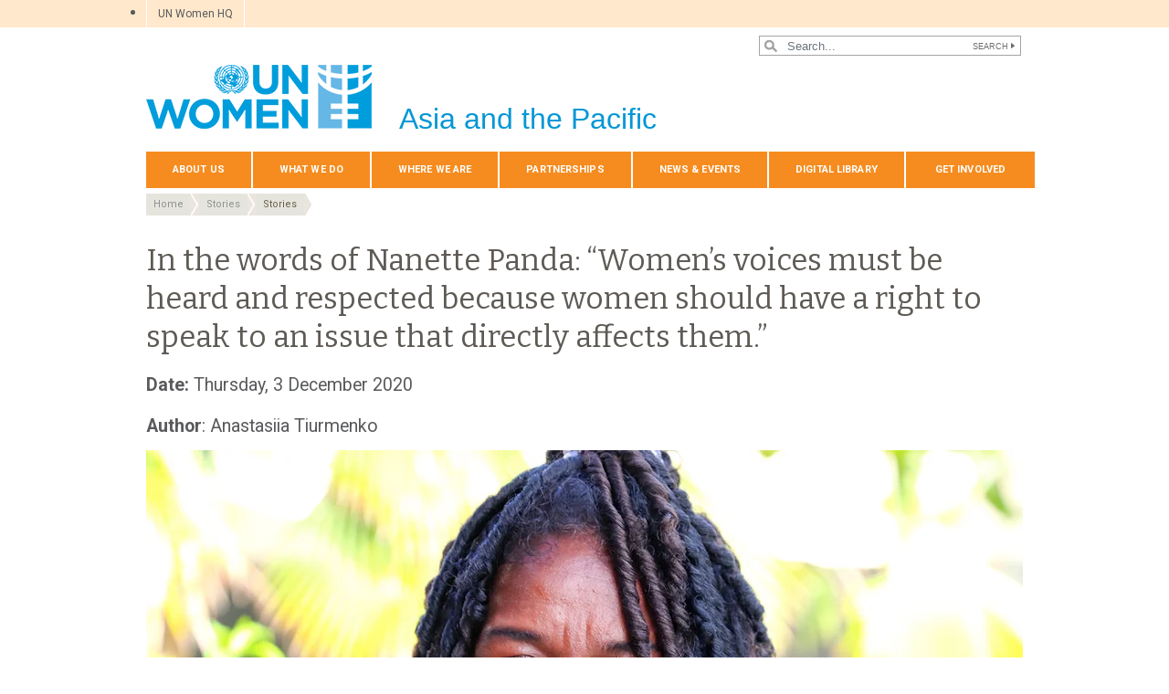

--- FILE ---
content_type: text/html; charset=UTF-8
request_url: https://asiapacific.unwomen.org/en/news-and-events/stories/2020/12/in-the-words-of-nanette-panda
body_size: 37757
content:

<!DOCTYPE html>
<html lang="en" dir="ltr" prefix="content: http://purl.org/rss/1.0/modules/content/  dc: http://purl.org/dc/terms/  foaf: http://xmlns.com/foaf/0.1/  og: http://ogp.me/ns#  rdfs: http://www.w3.org/2000/01/rdf-schema#  schema: http://schema.org/  sioc: http://rdfs.org/sioc/ns#  sioct: http://rdfs.org/sioc/types#  skos: http://www.w3.org/2004/02/skos/core#  xsd: http://www.w3.org/2001/XMLSchema# " class="h-100">
  <head>
    <title>In the words of Nanette Panda: “Women’s voices must be heard and respected because women should have a right to speak to an issue that directly affects them.” | UN Women – Asia-Pacific</title>
    <meta charset="utf-8" />
<script async src="https://www.googletagmanager.com/gtag/js?id=G-98090RDVR7"></script>
<script>window.dataLayer = window.dataLayer || [];function gtag(){dataLayer.push(arguments)};gtag("js", new Date());gtag("set", "developer_id.dMDhkMT", true);gtag("config", "G-98090RDVR7", {"groups":"default","page_placeholder":"PLACEHOLDER_page_location","allow_ad_personalization_signals":false});</script>
<meta name="description" content="My story begins with my tribe. I was chosen to represent my people on some legal issues with regards to land at the Chiefs hearing at the tribal level in local courts and the High Court. Over time, I realized I want to know more so I could contribute more and represent my tribe and my people everywhere." />
<meta name="abstract" content="My story begins with my tribe. I was chosen to represent my people on some legal issues with regards to land at the Chiefs hearing at the tribal level in local courts and the High Court. Over time, I realized I want to know more so I could contribute more and represent my tribe and my people everywhere." />
<meta name="keywords" content="In the words of Nanette Panda: “Women’s voices must be heard and respected because women should have a right to speak to an issue that directly affects them.”" />
<link rel="canonical" href="https://asiapacific.unwomen.org/en/news-and-events/stories/2020/12/in-the-words-of-nanette-panda" />
<meta name="robots" content="index, follow" />
<meta property="og:site_name" content="UN Women – Asia-Pacific" />
<meta property="og:type" content="article" />
<meta property="og:url" content="https://asiapacific.unwomen.org/en/news-and-events/stories/2020/12/in-the-words-of-nanette-panda" />
<meta property="og:title" content="In the words of Nanette Panda: “Women’s voices must be heard and respected because women should have a right to speak to an issue that directly affects them.”" />
<meta property="og:description" content="My story begins with my tribe. I was chosen to represent my people on some legal issues with regards to land at the Chiefs hearing at the tribal level in local courts and the High Court. Over time, I realized I want to know more so I could contribute more and represent my tribe and my people everywhere." />
<meta property="og:image" content="https://asiapacific.unwomen.org/sites/default/files/Field%20Office%20ESEAsia/Images/2020/12/tl-Nanette-Portrait%205-16x9-960px.jpg" />
<meta property="og:image" content="https://asiapacific.unwomen.org/sites/default/files/UN%20Women%20Logos/UN-Women-logo-social-media-1024x512-en.png" />
<meta property="fb:app_id" content="488769704655473" />
<meta name="twitter:card" content="summary_large_image" />
<meta name="twitter:site" content="@UN_Women" />
<meta name="twitter:description" content="My story begins with my tribe. I was chosen to represent my people on some legal issues with regards to land at the Chiefs hearing at the tribal level in local courts and the High Court. Over time, I realized I want to know more so I could contribute more and represent my tribe and my people everywhere." />
<meta name="twitter:image" content="https://asiapacific.unwomen.org/sites/default/files/Field%20Office%20ESEAsia/Images/2020/12/tl-Nanette-Portrait%205-16x9-960px.jpg" />
<meta name="Generator" content="Drupal 10 (https://www.drupal.org)" />
<meta name="MobileOptimized" content="width" />
<meta name="HandheldFriendly" content="true" />
<meta name="viewport" content="width=device-width, initial-scale=1.0" />
<link rel="icon" href="/themes/custom/unw_theme/favicon.ico" type="image/vnd.microsoft.icon" />
<link rel="alternate" hreflang="en" href="https://asiapacific.unwomen.org/en/news-and-events/stories/2020/12/in-the-words-of-nanette-panda" />
<script>window.a2a_config=window.a2a_config||{};a2a_config.callbacks=[];a2a_config.overlays=[];a2a_config.templates={};</script>

    <link rel="stylesheet" media="all" href="/sites/default/files/css/css_sqpZ1oAeHX88x0mxEYB0Mh-loM6n41itW8ECztdYs30.css?delta=0&amp;language=en&amp;theme=unw_theme&amp;include=[base64]" />
<link rel="stylesheet" media="all" href="/sites/default/files/css/css_Bef8bC-0TxcEYRKdm7ZjmnggmLWOQcG8sBMUHT-BNWs.css?delta=1&amp;language=en&amp;theme=unw_theme&amp;include=[base64]" />
<link rel="stylesheet" media="print" href="/sites/default/files/css/css_bUJFdSp8L3eHQK_Hu56M2GYVe2gcz3v_y7yijJjVqkA.css?delta=2&amp;language=en&amp;theme=unw_theme&amp;include=[base64]" />
<link rel="stylesheet" media="all" href="//fonts.googleapis.com/css2?family=Bitter:wght@200;300;400;600&amp;family=Roboto:wght@100;300;400;500;700&amp;display=swap" />
<link rel="stylesheet" media="all" href="/sites/default/files/css/css_neyGbl8ihjHebg_hDC8xW966lZLEN7IJ2afOJrI_KRc.css?delta=4&amp;language=en&amp;theme=unw_theme&amp;include=[base64]" />
<link rel="stylesheet" media="all" href="/sites/default/files/css/css_GKt_8fnzaq2nIgf3c0UvlWUfr_w0sUzlWV8Jwpo2uZU.css?delta=5&amp;language=en&amp;theme=unw_theme&amp;include=[base64]" />

    
  </head>
  <body class="asia-unwomen path-node page-node-type-story   d-flex flex-column h-100">
        
      <div class="dialog-off-canvas-main-canvas d-flex flex-column h-100" data-off-canvas-main-canvas>
    

  <div class="header-top">
      <div class="region region-header-top">
    <div id="block-topheadertohq" class="top-header-ro block--type-basic block block-block-content block-block-content63ec42be-a939-4b03-9aac-7cc14eaf756d">
  
    
      
            <div class="clearfix text-formatted field field--name-body field--type-text-with-summary field--label-hidden field__item"><ul>
	<li><a href="https://www.unwomen.org/">UN Women HQ</a></li>
</ul>
</div>
      
  </div>
<div class="language-switcher-language-url block block-language block-language-blocklanguage-interface" id="block-languageswitcher" role="navigation">
  
    
      
  </div>

  </div>

  </div>

<header>
    <div class="region region-header">
    <div class="views-exposed-form bef-exposed-form search-block-header block block-views block-views-exposed-filter-blocksearch-content-page-1" data-drupal-selector="views-exposed-form-search-content-page-1" id="block-exposedformsearch-contentpage-1-2">
  
    
      <form action="/en/search-results" method="get" id="views-exposed-form-search-content-page-1" accept-charset="UTF-8">
  
<div class="search-results-bar">
    <div class="search-form-bar">
        <div class="form--results">
            <div class="results-count">6940</div>
            <div class="results-text">results found</div>
        </div>
        <div class="form--inline">
          <div class="js-form-item form-item js-form-type-textfield form-type-textfield js-form-item-search-api-fulltext form-item-search-api-fulltext">
      
        
  <input placeholder="Search..." data-drupal-selector="edit-search-api-fulltext" type="text" id="edit-search-api-fulltext" name="search_api_fulltext" value="" size="30" maxlength="128" class="form-text form-control" />


        </div>
<div data-drupal-selector="edit-actions" class="form-actions js-form-wrapper form-wrapper" id="edit-actions">
  <input data-drupal-selector="edit-submit-search-content" type="submit" id="edit-submit-search-content" value="Search" class="button js-form-submit form-submit btn btn-primary" />

</div>

        </div>
    </div>
    
</div>
</form>

  </div>

  </div>


    <nav class="navbar navbar-expand-lg   ">
    <div class="container row mx-auto">
      <div class="col-12 p-0">
        <div class="region region-nav-branding">
    
<div id="block-headerlogoasiaandthepacific" class="block-header-logo block--type-image-and-text block block-block-content block-block-contentd9330002-8bb1-4134-9383-98d9eccee751 text-size-medium">
    <a href="https://asiapacific.unwomen.org/en" title="UN Women">
      
            <div class="field field--name-field-media-logo field--type-entity-reference field--label-hidden field__item">  <img loading="lazy" src="/sites/default/files/2023-12/UN-Women-logo-blue-en.png?t=1733926176" width="247" height="70" alt="UN Women" typeof="foaf:Image" />

</div>
      
            <div class="field field--name-field-block-country field--type-string field--label-hidden field__item">Asia and the Pacific</div>
      
    </a>
</div>
  </div>

      </div>

      <div class="col-md-auto p-0" id="navbar-main">
        <button class="navbar-toggler collapsed" type="button" data-toggle="collapse"
                data-target="#navbarSupportedContent" aria-controls="navbarSupportedContent"
                aria-expanded="false" aria-label="Toggle navigation">
          <span class="navbar-toggler-icon"></span>
        </button>
      </div>

      <div class="collapse navbar-collapse col-12 col-md-auto p-0 justify-content-end" id="navbarSupportedContent">
          <div class="region region-nav-main">
    <nav role="navigation" aria-labelledby="block-domainmenuforunwomenasiapacificmain-menu" id="block-domainmenuforunwomenasiapacificmain" class="block block-menu navigation menu--dm7598749-main">
            
  <h5 class="visually-hidden" id="block-domainmenuforunwomenasiapacificmain-menu">Domain menu for UN Women Asia Pacific (main)</h5>
  

        
      
          <ul class="nav navbar-nav">
    
                <li class="nav-item menu-item--expanded dropdown">
                          <a href="/en/about-us-1" class="nav-link dropdown-toggle nav-link--en-about-us-1" aria-expanded="false" aria-haspopup="true" data-drupal-link-system-path="node/24180">About Us</a>
                
          <ul class="dropdown-menu dropdown-menu-first">
    
                <li class="dropdown-item menu-item--expanded dropdown">
                          <a href="/en/about-us/about-un-women-1" class="dropdown-toggle nav-link--en-about-us-about-un-women-1" aria-expanded="false" aria-haspopup="true" data-drupal-link-system-path="node/41051">About UN Women</a>
                
          <ul class="dropdown-menu dropdown-menu-second">
    
                <li class="dropdown-item">
                          <a href="/en/about-us/about-un-women/un-women-song-1" class="nav-link--en-about-us-about-un-women-un-women-song-1" data-drupal-link-system-path="node/35464">‘One Woman’ – The UN Women song</a>
              </li>
        </ul>
  
              </li>
                <li class="dropdown-item menu-item--expanded dropdown">
                          <a href="/en/about-us/directorate_asia" class="dropdown-toggle nav-link--en-about-us-directorate-asia" aria-expanded="false" aria-haspopup="true" data-drupal-link-system-path="node/21269">Directorate</a>
                
          <ul class="dropdown-menu dropdown-menu-second">
    
                <li class="dropdown-item">
                          <a href="/en/about-us/directorate/Christine-Arab" class="nav-link--en-about-us-directorate-christine-arab" data-drupal-link-system-path="node/449067">Christine Arab</a>
              </li>
        </ul>
  
              </li>
                <li class="dropdown-item">
                          <a href="/en/about-us/guiding-documents" class="nav-link--en-about-us-guiding-documents" data-drupal-link-system-path="node/39032">Guiding documents</a>
              </li>
                <li class="dropdown-item menu-item--expanded dropdown">
                          <a href="/en/about-us/accountability-and-evaluation" class="dropdown-toggle nav-link--en-about-us-accountability-and-evaluation" aria-expanded="false" aria-haspopup="true" data-drupal-link-system-path="node/38963">Accountability</a>
                
          <ul class="dropdown-menu dropdown-menu-second">
    
                <li class="dropdown-item">
                          <a href="/en/about-us/accountability/investigations" class="nav-link--en-about-us-accountability-investigations" data-drupal-link-system-path="node/39031">Report wrongdoing</a>
              </li>
        </ul>
  
              </li>
                <li class="dropdown-item">
                          <a href="/en/about-us/procurement-3" class="nav-link--en-about-us-procurement-3" data-drupal-link-system-path="node/53296">Procurement</a>
              </li>
                <li class="dropdown-item menu-item--expanded dropdown">
                          <a href="/en/about-us/jobs" class="dropdown-toggle nav-link--en-about-us-jobs" aria-expanded="false" aria-haspopup="true" data-drupal-link-system-path="node/55484">Employment</a>
                
          <ul class="dropdown-menu dropdown-menu-second">
    
                <li class="dropdown-item">
                          <a href="/en/about-us/jobs/internship-programme" class="nav-link--en-about-us-jobs-internship-programme" data-drupal-link-system-path="node/21280">Internships</a>
              </li>
        </ul>
  
              </li>
                <li class="dropdown-item">
                          <a href="/en/about-us/contact-us-4" class="nav-link--en-about-us-contact-us-4" data-drupal-link-system-path="node/21274">Contact Us</a>
              </li>
        </ul>
  
              </li>
                <li class="nav-item menu-item--expanded dropdown">
                          <a href="/en/focus-areas" class="nav-link dropdown-toggle nav-link--en-focus-areas" aria-expanded="false" aria-haspopup="true" data-drupal-link-system-path="node/24181">What We Do</a>
                
          <ul class="dropdown-menu dropdown-menu-first">
    
                <li class="dropdown-item menu-item--expanded dropdown">
                          <a href="/en/focus-areas/end-violence-against-women" class="dropdown-toggle nav-link--en-focus-areas-end-violence-against-women" aria-expanded="false" aria-haspopup="true" data-drupal-link-system-path="node/21289">End Violence against Women</a>
                
          <ul class="dropdown-menu dropdown-menu-second">
    
                <li class="dropdown-item">
                          <a href="/en/focus-areas/end-violence-against-women/evaw-facts-and-figures" class="nav-link--en-focus-areas-end-violence-against-women-evaw-facts-and-figures" data-drupal-link-system-path="node/21300">Facts and Figures</a>
              </li>
                <li class="dropdown-item">
                          <a href="/en/focus-areas/end-violence-against-women/creating-and-implementing-laws" class="nav-link--en-focus-areas-end-violence-against-women-creating-and-implementing-laws" data-drupal-link-system-path="node/21298">Creating and Implementing Laws</a>
              </li>
                <li class="dropdown-item">
                          <a href="/en/focus-areas/end-violence-against-women/creating-safe-public-spaces" class="nav-link--en-focus-areas-end-violence-against-women-creating-safe-public-spaces" data-drupal-link-system-path="node/21299">Creating Safe Public Spaces</a>
              </li>
                <li class="dropdown-item">
                          <a href="/en/focus-areas/end-violence-against-women/preventing-violence" class="nav-link--en-focus-areas-end-violence-against-women-preventing-violence" data-drupal-link-system-path="node/21302">Preventing Violence against Women</a>
              </li>
                <li class="dropdown-item">
                          <a href="/en/focus-areas/end-violence-against-women/raising-awareness-and-changing-social-norms" class="nav-link--en-focus-areas-end-violence-against-women-raising-awareness-and-changing-social-norms" data-drupal-link-system-path="node/35467">Raising Awareness and changing social norms</a>
              </li>
                <li class="dropdown-item">
                          <a href="/en/focus-areas/end-violence-against-women/essential-services-for-women" class="nav-link--en-focus-areas-end-violence-against-women-essential-services-for-women" data-drupal-link-system-path="node/35466">Essential services for women</a>
              </li>
                <li class="dropdown-item">
                          <a href="/en/focus-areas/end-violence-against-women/unite-asia-pacific" class="nav-link--en-focus-areas-end-violence-against-women-unite-asia-pacific" data-drupal-link-system-path="node/24314">UNiTE Asia Pacific</a>
              </li>
                <li class="dropdown-item">
                          <a href="/en/focus-areas/end-violence-against-women/safe-and-fair" class="nav-link--en-focus-areas-end-violence-against-women-safe-and-fair" data-drupal-link-system-path="node/35465">Safe and Fair</a>
              </li>
                <li class="dropdown-item">
                          <a href="/en/focus-areas/end-violence-against-women/PROTECT" class="nav-link--en-focus-areas-end-violence-against-women-protect" data-drupal-link-system-path="node/421769">PROTECT</a>
              </li>
                <li class="dropdown-item">
                          <a href="/en/focus-areas/end-violence-against-women/our-resources" class="nav-link--en-focus-areas-end-violence-against-women-our-resources" data-drupal-link-system-path="node/21301">Our Resources</a>
              </li>
        </ul>
  
              </li>
                <li class="dropdown-item menu-item--expanded dropdown">
                          <a href="/en/focus-areas/humanitarian-action-and-disaster-risk-reduction" class="dropdown-toggle nav-link--en-focus-areas-humanitarian-action-and-disaster-risk-reduction" aria-expanded="false" aria-haspopup="true" data-drupal-link-system-path="node/21290">Climate, Disaster Risk Reduction, and Humanitarian Actions</a>
                
          <ul class="dropdown-menu dropdown-menu-second">
    
                <li class="dropdown-item menu-item--collapsed">
                          <a href="/en/focus-areas/humanitarian-action-and-disaster-risk-reduction/gender-and-climate-change" class="nav-link--en-focus-areas-humanitarian-action-and-disaster-risk-reduction-gender-and-climate-change" data-drupal-link-system-path="node/35469">Gender and Climate Change</a>
              </li>
                <li class="dropdown-item">
                          <a href="/en/focus-areas/humanitarian-action-and-disaster-risk-reduction/coordination-and-leadership" class="nav-link--en-focus-areas-humanitarian-action-and-disaster-risk-reduction-coordination-and-leadership" data-drupal-link-system-path="node/21340">Coordination and Leadership</a>
              </li>
                <li class="dropdown-item">
                          <a href="/en/focus-areas/humanitarian-action-and-disaster-risk-reduction/capacity-development" class="nav-link--en-focus-areas-humanitarian-action-and-disaster-risk-reduction-capacity-development" data-drupal-link-system-path="node/21341">Capacity Development</a>
              </li>
                <li class="dropdown-item">
                          <a href="/en/focus-areas/humanitarian-action-and-disaster-risk-reduction/mainstreaming-gender-into-data-analysis-and-advocacy" class="nav-link--en-focus-areas-humanitarian-action-and-disaster-risk-reduction-mainstreaming-gender-into-data-analysis-and-advocacy" data-drupal-link-system-path="node/21342">Mainstreaming Gender into Data, Analysis and Advocacy</a>
              </li>
                <li class="dropdown-item">
                          <a href="/en/focus-areas/humanitarian-action-and-disaster-risk-reduction/targeted-programming" class="nav-link--en-focus-areas-humanitarian-action-and-disaster-risk-reduction-targeted-programming" data-drupal-link-system-path="node/21343">Targeted Programming</a>
              </li>
        </ul>
  
              </li>
                <li class="dropdown-item menu-item--expanded dropdown">
                          <a href="/en/focus-areas/un-system-coordination" class="dropdown-toggle nav-link--en-focus-areas-un-system-coordination" aria-expanded="false" aria-haspopup="true" data-drupal-link-system-path="node/55085">UN System Coordination</a>
                
          <ul class="dropdown-menu dropdown-menu-second">
    
                <li class="dropdown-item">
                          <a href="/en/focus-areas/un-system-coordination/toolkit-for-unct-swap-gender-equality" class="nav-link--en-focus-areas-un-system-coordination-toolkit-for-unct-swap-gender-equality" data-drupal-link-system-path="node/35468">Toolkit for UNCT-SWAP Gender Equality Scorecard Assessment and Action Plan Implementation</a>
              </li>
        </ul>
  
              </li>
                <li class="dropdown-item">
                          <a href="/en/focus-areas/Advancement-of-human-rights-of-LGBTIQ-people" class="nav-link--en-focus-areas-advancement-of-human-rights-of-lgbtiq-people" data-drupal-link-system-path="node/266535">Advancement of human rights of LGBTIQ people</a>
              </li>
                <li class="dropdown-item menu-item--expanded dropdown">
                          <a href="/en/focus-areas/women-poverty-economics" class="dropdown-toggle nav-link--en-focus-areas-women-poverty-economics" aria-expanded="false" aria-haspopup="true" data-drupal-link-system-path="node/21293">Economic empowerment</a>
                
          <ul class="dropdown-menu dropdown-menu-second">
    
                <li class="dropdown-item">
                          <a href="/en/focus-areas/women-poverty-economics/economic-opportunity" class="nav-link--en-focus-areas-women-poverty-economics-economic-opportunity" data-drupal-link-system-path="node/21381">Economic Opportunity</a>
              </li>
                <li class="dropdown-item">
                          <a href="/en/focus-areas/women-poverty-economics/gender-responsive-budgeting" class="nav-link--en-focus-areas-women-poverty-economics-gender-responsive-budgeting" data-drupal-link-system-path="node/21382">Gender-Responsive Budgeting</a>
              </li>
                <li class="dropdown-item">
                          <a href="/en/focus-areas/women-poverty-economics/migrant-workers" class="nav-link--en-focus-areas-women-poverty-economics-migrant-workers" data-drupal-link-system-path="node/21383">Migrant Workers in the Asia and the Pacific Region</a>
              </li>
                <li class="dropdown-item">
                          <a href="/en/focus-areas/women-poverty-economics/women-s-land-property-rights" class="nav-link--en-focus-areas-women-poverty-economics-women-s-land-property-rights" data-drupal-link-system-path="node/21384">Women’s Land &amp; Property Rights</a>
              </li>
                <li class="dropdown-item">
                          <a href="/en/what-we-do/economic-empowerment/we-rise-together" class="nav-link--en-what-we-do-economic-empowerment-we-rise-together" data-drupal-link-system-path="node/177541">WE RISE Together - Gender Responsive Procurement</a>
              </li>
                <li class="dropdown-item menu-item--collapsed">
                          <a href="/en/focus-areas/women-poverty-economics/weempowerasia" class="nav-link--en-focus-areas-women-poverty-economics-weempowerasia" data-drupal-link-system-path="node/31423">WeEmpowerAsia</a>
              </li>
                <li class="dropdown-item">
                          <a href="/en/focus-areas/women-poverty-economics/un-women-in-action" class="nav-link--en-focus-areas-women-poverty-economics-un-women-in-action" data-drupal-link-system-path="node/21385">UN Women in Action</a>
              </li>
        </ul>
  
              </li>
                <li class="dropdown-item menu-item--expanded dropdown">
                          <a href="/en/focus-areas/cedaw-human-rights" class="dropdown-toggle nav-link--en-focus-areas-cedaw-human-rights" aria-expanded="false" aria-haspopup="true" data-drupal-link-system-path="node/21294">CEDAW &amp; Women&#039;s Human Rights</a>
                
          <ul class="dropdown-menu dropdown-menu-second">
    
                <li class="dropdown-item">
                          <a href="/en/what-we-do/cedaw-womens-human-rights/commission-on-the-status-of-women" class="nav-link--en-what-we-do-cedaw-womens-human-rights-commission-on-the-status-of-women" data-drupal-link-system-path="node/99504">Commission on the Status of Women</a>
              </li>
                <li class="dropdown-item">
                          <a href="/en/focus-areas/cedaw-human-rights/un-women-in-action" class="nav-link--en-focus-areas-cedaw-human-rights-un-women-in-action" data-drupal-link-system-path="node/21411">UN Women in Action</a>
              </li>
                <li class="dropdown-item">
                          <a href="/en/focus-areas/cedaw-human-rights/newsletter" class="nav-link--en-focus-areas-cedaw-human-rights-newsletter" data-drupal-link-system-path="node/21412">Newsletters</a>
              </li>
                <li class="dropdown-item">
                          <a href="/en/focus-areas/cedaw-human-rights/resource-documents" class="nav-link--en-focus-areas-cedaw-human-rights-resource-documents" data-drupal-link-system-path="node/31454">Resources and Publications</a>
              </li>
                <li class="dropdown-item">
                          <a href="/en/focus-areas/cedaw-human-rights/faq" class="nav-link--en-focus-areas-cedaw-human-rights-faq" data-drupal-link-system-path="node/21414">Frequently Asked Questions (FAQ)</a>
              </li>
                <li class="dropdown-item">
                          <a href="/en/focus-areas/cedaw-human-rights/cedawseap2" class="nav-link--en-focus-areas-cedaw-human-rights-cedawseap2" data-drupal-link-system-path="node/21415">CEDAW SEAP Phase II</a>
              </li>
        </ul>
  
              </li>
                <li class="dropdown-item menu-item--expanded dropdown">
                          <a href="/en/focus-areas/peace-and-security" class="dropdown-toggle nav-link--en-focus-areas-peace-and-security" aria-expanded="false" aria-haspopup="true" data-drupal-link-system-path="node/21295">Peace and Security</a>
                
          <ul class="dropdown-menu dropdown-menu-second">
    
                <li class="dropdown-item">
                          <a href="/en/focus-areas/peace-and-security/governance-peace-and-security" class="nav-link--en-focus-areas-peace-and-security-governance-peace-and-security" data-drupal-link-system-path="node/216875">Governance Peace and Security</a>
              </li>
                <li class="dropdown-item menu-item--collapsed">
                          <a href="/en/what-we-do/peace-and-security/cybersecurity" class="nav-link--en-what-we-do-peace-and-security-cybersecurity" data-drupal-link-system-path="node/94394">Women Peace and Cybersecurity</a>
              </li>
                <li class="dropdown-item">
                          <a href="/en/focus-areas/peace-and-security/preventing-violent-extremism" class="nav-link--en-focus-areas-peace-and-security-preventing-violent-extremism" data-drupal-link-system-path="node/21439">Preventing Violent Extremism</a>
              </li>
                <li class="dropdown-item">
                          <a href="/en/focus-areas/peace-and-security/climate-security-and-gender" class="nav-link--en-focus-areas-peace-and-security-climate-security-and-gender" data-drupal-link-system-path="node/356907">Climate Security and Gender</a>
              </li>
                <li class="dropdown-item">
                          <a href="/en/focus-areas/peace-and-security/promoting-women-in-law-enforcement" class="nav-link--en-focus-areas-peace-and-security-promoting-women-in-law-enforcement" data-drupal-link-system-path="node/35470">Women in Policing</a>
              </li>
                <li class="dropdown-item">
                          <a href="/en/focus-areas/peace-and-security/conflict-resolution-and-peacebuilding" class="nav-link--en-focus-areas-peace-and-security-conflict-resolution-and-peacebuilding" data-drupal-link-system-path="node/21441">Conflict Resolution and Peacebuilding</a>
              </li>
                <li class="dropdown-item">
                          <a href="/en/focus-areas/peace-and-security/protection-and-peacekeeping" class="nav-link--en-focus-areas-peace-and-security-protection-and-peacekeeping" data-drupal-link-system-path="node/21442">Protection and Peacekeeping</a>
              </li>
                <li class="dropdown-item">
                          <a href="/en/focus-areas/peace-and-security/national-action-plans" class="nav-link--en-focus-areas-peace-and-security-national-action-plans" data-drupal-link-system-path="node/21443">National Action Plans</a>
              </li>
                <li class="dropdown-item">
                          <a href="/en/focus-areas/peace-and-security/rule-of-law-and-justice" class="nav-link--en-focus-areas-peace-and-security-rule-of-law-and-justice" data-drupal-link-system-path="node/21444">Rule of Law and Justice</a>
              </li>
                <li class="dropdown-item">
                          <a href="/en/focus-areas/peace-and-security/preventing-human-trafficking" class="nav-link--en-focus-areas-peace-and-security-preventing-human-trafficking" data-drupal-link-system-path="node/21445">Trafficking in Persons</a>
              </li>
                <li class="dropdown-item">
                          <a href="/en/focus-areas/peace-and-security/women-peace-and-security-and-covid-19-in-asia-pacific" class="nav-link--en-focus-areas-peace-and-security-women-peace-and-security-and-covid-19-in-asia-pacific" data-drupal-link-system-path="node/21446">Women, Peace and Security, and COVID-19</a>
              </li>
        </ul>
  
              </li>
                <li class="dropdown-item menu-item--expanded dropdown">
                          <a href="/en/focus-areas/governance" class="dropdown-toggle nav-link--en-focus-areas-governance" aria-expanded="false" aria-haspopup="true" data-drupal-link-system-path="node/21296">Governance</a>
                
          <ul class="dropdown-menu dropdown-menu-second">
    
                <li class="dropdown-item">
                          <a href="/en/focus-areas/governance/political-participation-of-women" class="nav-link--en-focus-areas-governance-political-participation-of-women" data-drupal-link-system-path="node/21447">Political Participation of Women</a>
              </li>
                <li class="dropdown-item">
                          <a href="/en/focus-areas/governance/womens-access-to-justice" class="nav-link--en-focus-areas-governance-womens-access-to-justice" data-drupal-link-system-path="node/21448">Women’s Access to Justice</a>
              </li>
        </ul>
  
              </li>
                <li class="dropdown-item menu-item--expanded dropdown">
                          <a href="/en/focus-areas/hiv-and-aids" class="dropdown-toggle nav-link--en-focus-areas-hiv-and-aids" aria-expanded="false" aria-haspopup="true" data-drupal-link-system-path="node/21297">HIV &amp; AIDS</a>
                
          <ul class="dropdown-menu dropdown-menu-second">
    
                <li class="dropdown-item">
                          <a href="/en/focus-areas/hiv-and-aids/un-women-in-action" class="nav-link--en-focus-areas-hiv-and-aids-un-women-in-action" data-drupal-link-system-path="node/21451">UN Women in Action</a>
              </li>
        </ul>
  
              </li>
                <li class="dropdown-item">
                          <a href="/en/what-we-do/programme-implementation-asia-pacific" title="Programme implementation" class="nav-link--en-what-we-do-programme-implementation-asia-pacific" data-drupal-link-system-path="node/169318">Programme implementation</a>
              </li>
        </ul>
  
              </li>
                <li class="nav-item menu-item--expanded dropdown">
                          <a href="/en/countries-0" class="nav-link dropdown-toggle nav-link--en-countries-0" aria-expanded="false" aria-haspopup="true" data-drupal-link-system-path="node/24334">Where We Are</a>
                
          <ul class="dropdown-menu dropdown-menu-first">
    
                <li class="dropdown-item">
                          <a href="/en/countries/afghanistan" class="nav-link--en-countries-afghanistan" data-drupal-link-system-path="node/24316">Afghanistan</a>
              </li>
                <li class="dropdown-item menu-item--expanded dropdown">
                          <a href="/en/countries/bhutan" class="dropdown-toggle nav-link--en-countries-bhutan" aria-expanded="false" aria-haspopup="true" data-drupal-link-system-path="node/21463">Bhutan</a>
                
          <ul class="dropdown-menu dropdown-menu-second">
    
                <li class="dropdown-item">
                          <a href="/en/countries/bhutan/programmes" class="nav-link--en-countries-bhutan-programmes" data-drupal-link-system-path="node/21490">Programmes</a>
              </li>
        </ul>
  
              </li>
                <li class="dropdown-item menu-item--expanded dropdown">
                          <a href="/en/countries/bangladesh" class="dropdown-toggle nav-link--en-countries-bangladesh" aria-expanded="false" aria-haspopup="true" data-drupal-link-system-path="node/24317">Bangladesh</a>
                
          <ul class="dropdown-menu dropdown-menu-second">
    
                <li class="dropdown-item">
                          <a href="/en/countries/bangladesh/income-security" class="nav-link--en-countries-bangladesh-income-security" data-drupal-link-system-path="node/21494">Income security, decent work and economic autonomy for women</a>
              </li>
                <li class="dropdown-item">
                          <a href="/en/countries/bangladesh/women-live-a-life-free-of-violence" class="nav-link--en-countries-bangladesh-women-live-a-life-free-of-violence" data-drupal-link-system-path="node/21495">Women live a life free of violence</a>
              </li>
                <li class="dropdown-item">
                          <a href="/en/countries/bangladesh/national-planning" class="nav-link--en-countries-bangladesh-national-planning" data-drupal-link-system-path="node/21496">Governance, national planning and budgeting for gender equality</a>
              </li>
                <li class="dropdown-item menu-item--collapsed">
                          <a href="/en/countries/bangladesh/contribute-and-benefit-equally" class="nav-link--en-countries-bangladesh-contribute-and-benefit-equally" data-drupal-link-system-path="node/21497">Contribute and benefit equally</a>
              </li>
        </ul>
  
              </li>
                <li class="dropdown-item menu-item--expanded dropdown">
                          <a href="/en/countries/cambodia" class="dropdown-toggle nav-link--en-countries-cambodia" aria-expanded="false" aria-haspopup="true" data-drupal-link-system-path="node/21464">Cambodia</a>
                
          <ul class="dropdown-menu dropdown-menu-second">
    
                <li class="dropdown-item">
                          <a href="/en/countries/cambodia/about-un-women-in-cambodia" class="nav-link--en-countries-cambodia-about-un-women-in-cambodia" data-drupal-link-system-path="node/21510">About UN Women in Cambodia</a>
              </li>
        </ul>
  
              </li>
                <li class="dropdown-item">
                          <a href="/en/countries/china" class="nav-link--en-countries-china" data-drupal-link-system-path="node/24318">China</a>
              </li>
                <li class="dropdown-item">
                          <a href="/en/countries/cook-islands" class="nav-link--en-countries-cook-islands" data-drupal-link-system-path="node/21465">Cook Islands</a>
              </li>
                <li class="dropdown-item">
                          <a href="/en/countries/federated-states-of-micronesia" class="nav-link--en-countries-federated-states-of-micronesia" data-drupal-link-system-path="node/21466">Federated States of Micronesia</a>
              </li>
                <li class="dropdown-item menu-item--expanded dropdown">
                          <a href="/en/countries/fiji" class="dropdown-toggle nav-link--en-countries-fiji" aria-expanded="false" aria-haspopup="true" data-drupal-link-system-path="node/24319">Fiji Multi-Country Office</a>
                
          <ul class="dropdown-menu dropdown-menu-second">
    
                <li class="dropdown-item">
                          <a href="/en/countries/fiji/peace-security-humanitarian-and-resilience" class="nav-link--en-countries-fiji-peace-security-humanitarian-and-resilience" data-drupal-link-system-path="node/21535">Peace, Security, Humanitarian and Resilience</a>
              </li>
                <li class="dropdown-item">
                          <a href="/en/countries/fiji/womens-political-empowerment-and-leadership" class="nav-link--en-countries-fiji-womens-political-empowerment-and-leadership" data-drupal-link-system-path="node/21536">Womens Political Empowerment and Leadership</a>
              </li>
                <li class="dropdown-item">
                          <a href="/en/countries/fiji/ending-violence-against-women" class="nav-link--en-countries-fiji-ending-violence-against-women" data-drupal-link-system-path="node/21537">Ending Violence Against Women and Girls</a>
              </li>
                <li class="dropdown-item">
                          <a href="/en/countries/fiji/womens-economic-empowerment" class="nav-link--en-countries-fiji-womens-economic-empowerment" data-drupal-link-system-path="node/21538">Women’s Economic Empowerment Programme</a>
              </li>
                <li class="dropdown-item">
                          <a href="/en/countries/fiji/newsletter" class="nav-link--en-countries-fiji-newsletter" data-drupal-link-system-path="node/21540">Newsletters</a>
              </li>
                <li class="dropdown-item">
                          <a href="/en/countries/fiji/knowledge-products_asia" title="Knowledge Products" class="nav-link--en-countries-fiji-knowledge-products-asia" data-drupal-link-system-path="node/21541">Knowledge Products</a>
              </li>
                <li class="dropdown-item">
                          <a href="/en/countries/fiji/faq" class="nav-link--en-countries-fiji-faq" data-drupal-link-system-path="node/21542">FAQ</a>
              </li>
        </ul>
  
              </li>
                <li class="dropdown-item menu-item--expanded dropdown">
                          <a href="/en/countries/india" class="dropdown-toggle nav-link--en-countries-india" aria-expanded="false" aria-haspopup="true" data-drupal-link-system-path="node/24320">India</a>
                
          <ul class="dropdown-menu dropdown-menu-second">
    
                <li class="dropdown-item">
                          <a href="/en/countries/india/cedaw" class="nav-link--en-countries-india-cedaw" data-drupal-link-system-path="node/21562">CEDAW</a>
              </li>
                <li class="dropdown-item">
                          <a href="/en/countries/india/migration" class="nav-link--en-countries-india-migration" data-drupal-link-system-path="node/21563">Migration</a>
              </li>
                <li class="dropdown-item menu-item--collapsed">
                          <a href="/en/countries/india/violence-against-women" class="nav-link--en-countries-india-violence-against-women" data-drupal-link-system-path="node/21564">Violence Against Women</a>
              </li>
                <li class="dropdown-item">
                          <a href="/en/countries/india/peace-and-security" class="nav-link--en-countries-india-peace-and-security" data-drupal-link-system-path="node/21565">Peace and Security</a>
              </li>
                <li class="dropdown-item">
                          <a href="/en/countries/india/leadership-and-participation" class="nav-link--en-countries-india-leadership-and-participation" data-drupal-link-system-path="node/21566">Leadership and Participation</a>
              </li>
                <li class="dropdown-item">
                          <a href="/en/countries/india/national-planning-and-budgeting" class="nav-link--en-countries-india-national-planning-and-budgeting" data-drupal-link-system-path="node/21567">National Planning and Budgeting</a>
              </li>
                <li class="dropdown-item">
                          <a href="/en/countries/india/human-rights" class="nav-link--en-countries-india-human-rights" data-drupal-link-system-path="node/21568">Human Rights</a>
              </li>
                <li class="dropdown-item">
                          <a href="/en/countries/india/economic-empowerment" class="nav-link--en-countries-india-economic-empowerment" data-drupal-link-system-path="node/21569">Economic Empowerment</a>
              </li>
                <li class="dropdown-item">
                          <a href="/en/countries/india/un-coordination" class="nav-link--en-countries-india-un-coordination" data-drupal-link-system-path="node/21570">UN Coordination</a>
              </li>
                <li class="dropdown-item">
                          <a href="/en/countries/india/programmes" class="nav-link--en-countries-india-programmes" data-drupal-link-system-path="node/21571">Programmes</a>
              </li>
                <li class="dropdown-item">
                          <a href="/en/countries/india/result-at-a-glance" class="nav-link--en-countries-india-result-at-a-glance" data-drupal-link-system-path="node/21572">Result at a Glance</a>
              </li>
                <li class="dropdown-item">
                          <a href="/en/countries/india/data-on-women" class="nav-link--en-countries-india-data-on-women" data-drupal-link-system-path="node/21573">Data on Women</a>
              </li>
                <li class="dropdown-item">
                          <a href="/en/countries/india/newsletters" class="nav-link--en-countries-india-newsletters" data-drupal-link-system-path="node/21574">Newsletters</a>
              </li>
                <li class="dropdown-item">
                          <a href="/en/countries/india/brochures" class="nav-link--en-countries-india-brochures" data-drupal-link-system-path="node/21575">Brochures</a>
              </li>
                <li class="dropdown-item">
                          <a href="/en/countries/india/posters" class="nav-link--en-countries-india-posters" data-drupal-link-system-path="node/21576">Posters</a>
              </li>
                <li class="dropdown-item">
                          <a href="/en/countries/india/faq" class="nav-link--en-countries-india-faq" data-drupal-link-system-path="node/21578">FAQ</a>
              </li>
                <li class="dropdown-item">
                          <a href="/en/countries/india/partnerships" class="nav-link--en-countries-india-partnerships" data-drupal-link-system-path="node/21577">Partnerships</a>
              </li>
        </ul>
  
              </li>
                <li class="dropdown-item menu-item--expanded dropdown">
                          <a href="/en/countries/indonesia" class="dropdown-toggle nav-link--en-countries-indonesia" aria-expanded="false" aria-haspopup="true" data-drupal-link-system-path="node/24321">Indonesia</a>
                
          <ul class="dropdown-menu dropdown-menu-second">
    
                <li class="dropdown-item">
                          <a href="/en/countries/indonesia/peace-village" class="nav-link--en-countries-indonesia-peace-village" data-drupal-link-system-path="node/163203">Peace Village</a>
              </li>
                <li class="dropdown-item">
                          <a href="/en/countries/indonesia/promoting-women-human-rights" class="nav-link--en-countries-indonesia-promoting-women-human-rights" data-drupal-link-system-path="node/21604">Promoting Women&#039;s Human Rights</a>
              </li>
                <li class="dropdown-item">
                          <a href="/en/countries/indonesia/about" class="nav-link--en-countries-indonesia-about" data-drupal-link-system-path="node/21607">About Indonesia</a>
              </li>
        </ul>
  
              </li>
                <li class="dropdown-item">
                          <a href="/en/countries/kiribati" class="nav-link--en-countries-kiribati" data-drupal-link-system-path="node/21467">Kiribati</a>
              </li>
                <li class="dropdown-item">
                          <a href="/en/countries/laos" class="nav-link--en-countries-laos" data-drupal-link-system-path="node/21468">Lao PDR</a>
              </li>
                <li class="dropdown-item">
                          <a href="/en/countries/maldives" class="nav-link--en-countries-maldives" data-drupal-link-system-path="node/21469">Maldives</a>
              </li>
                <li class="dropdown-item menu-item--expanded">
                          <a href="/en/countries/myanmar" class="nav-link--en-countries-myanmar" data-drupal-link-system-path="node/21470">Myanmar</a>
              </li>
                <li class="dropdown-item">
                          <a href="/en/countries/nauru" class="nav-link--en-countries-nauru" data-drupal-link-system-path="node/21471">Nauru</a>
              </li>
                <li class="dropdown-item menu-item--expanded dropdown">
                          <a href="/en/countries/nepal" class="dropdown-toggle nav-link--en-countries-nepal" aria-expanded="false" aria-haspopup="true" data-drupal-link-system-path="node/24322">Nepal</a>
                
          <ul class="dropdown-menu dropdown-menu-second">
    
                <li class="dropdown-item">
                          <a href="/en/countries/nepal/about-un-women-nepal" class="nav-link--en-countries-nepal-about-un-women-nepal" data-drupal-link-system-path="node/21613">About UN Women Nepal</a>
              </li>
                <li class="dropdown-item">
                          <a href="/en/countries/nepal/programme" class="nav-link--en-countries-nepal-programme" data-drupal-link-system-path="node/21614">Programme</a>
              </li>
                <li class="dropdown-item">
                          <a href="/en/countries/nepal/partners" class="nav-link--en-countries-nepal-partners" data-drupal-link-system-path="node/21616">Partnerships</a>
              </li>
        </ul>
  
              </li>
                <li class="dropdown-item">
                          <a href="/en/countries/niue" class="nav-link--en-countries-niue" data-drupal-link-system-path="node/21472">Niue</a>
              </li>
                <li class="dropdown-item menu-item--expanded dropdown">
                          <a href="/en/countries/pakistan" class="dropdown-toggle nav-link--en-countries-pakistan" aria-expanded="false" aria-haspopup="true" data-drupal-link-system-path="node/24323">Pakistan</a>
                
          <ul class="dropdown-menu dropdown-menu-second">
    
                <li class="dropdown-item">
                          <a href="/en/countries/pakistan/economic-empowerment-and-sustainable-livelihood" class="nav-link--en-countries-pakistan-economic-empowerment-and-sustainable-livelihood" data-drupal-link-system-path="node/176361">Economic Empowerment and Sustainable Livelihood</a>
              </li>
                <li class="dropdown-item">
                          <a href="/en/countries/pakistan/ending-violence-against-women-evaw" class="nav-link--en-countries-pakistan-ending-violence-against-women-evaw" data-drupal-link-system-path="node/176360">Ending Violence Against Women (EVAW)</a>
              </li>
                <li class="dropdown-item">
                          <a href="/en/countries/pakistan/partnership-and-coordination" class="nav-link--en-countries-pakistan-partnership-and-coordination" data-drupal-link-system-path="node/176363">Partnership and Coordination</a>
              </li>
                <li class="dropdown-item">
                          <a href="/en/countries/pakistan/flood-appeal" class="nav-link--en-countries-pakistan-flood-appeal" data-drupal-link-system-path="node/190535">UN Women Pakistan Flood Appeal</a>
              </li>
                <li class="dropdown-item">
                          <a href="/en/countries/pakistan/women-peace-and-security-and-humanitarian-action-in-pakistan" class="nav-link--en-countries-pakistan-women-peace-and-security-and-humanitarian-action-in-pakistan" data-drupal-link-system-path="node/176362">Women Peace and Security and Humanitarian Action</a>
              </li>
                <li class="dropdown-item">
                          <a href="/en/countries/pakistan/governance-and-national-planning" class="nav-link--en-countries-pakistan-governance-and-national-planning" data-drupal-link-system-path="node/21617">Governance and National Planning</a>
              </li>
                <li class="dropdown-item">
                          <a href="/en/countries/pakistan/wee" class="nav-link--en-countries-pakistan-wee" data-drupal-link-system-path="node/21618">Women&#039;s Economic Empowerment</a>
              </li>
                <li class="dropdown-item">
                          <a href="/en/countries/pakistan/evaw-pakistan" class="nav-link--en-countries-pakistan-evaw-pakistan" data-drupal-link-system-path="node/21619">Ending Violence against Women and Girls</a>
              </li>
                <li class="dropdown-item">
                          <a href="/en/countries/pakistan/intergovernmental-processes" class="nav-link--en-countries-pakistan-intergovernmental-processes" data-drupal-link-system-path="node/21620">Intergovernmental Processes</a>
              </li>
                <li class="dropdown-item">
                          <a href="/en/countries/pakistan/un-coordination-on-gender-equality" class="nav-link--en-countries-pakistan-un-coordination-on-gender-equality" data-drupal-link-system-path="node/21621">UN Coordination on Gender Equality</a>
              </li>
                <li class="dropdown-item">
                          <a href="/en/countries/pakistan/results-at-a-glance" class="nav-link--en-countries-pakistan-results-at-a-glance" data-drupal-link-system-path="node/21622">Results at a Glance</a>
              </li>
        </ul>
  
              </li>
                <li class="dropdown-item">
                          <a href="/en/countries/palau" class="nav-link--en-countries-palau" data-drupal-link-system-path="node/21473">Palau</a>
              </li>
                <li class="dropdown-item menu-item--expanded dropdown">
                          <a href="/en/countries/philippines" class="dropdown-toggle nav-link--en-countries-philippines" aria-expanded="false" aria-haspopup="true" data-drupal-link-system-path="node/53491">Philippines</a>
                
          <ul class="dropdown-menu dropdown-menu-second">
    
                <li class="dropdown-item">
                          <a href="/en/countries/philippines/about-un-women-philippines" class="nav-link--en-countries-philippines-about-un-women-philippines" data-drupal-link-system-path="node/31259">About UN Women Philippines</a>
              </li>
                <li class="dropdown-item">
                          <a href="/en/countries/philippines/cedaw" class="nav-link--en-countries-philippines-cedaw" data-drupal-link-system-path="node/31260">CEDAW</a>
              </li>
                <li class="dropdown-item">
                          <a href="/en/countries/philippines/migration-philippines" class="nav-link--en-countries-philippines-migration-philippines" data-drupal-link-system-path="node/31261">Migration Philippines</a>
              </li>
                <li class="dropdown-item">
                          <a href="/en/countries/philippines/safe-cities-hackathon" class="nav-link--en-countries-philippines-safe-cities-hackathon" data-drupal-link-system-path="node/31262">Safe Cities Hackathon</a>
              </li>
                <li class="dropdown-item">
                          <a href="/en/countries/philippines/safe-cities-metro-manila" class="nav-link--en-countries-philippines-safe-cities-metro-manila" data-drupal-link-system-path="node/31263">Safe Cities Quezon City</a>
              </li>
                <li class="dropdown-item">
                          <a href="/en/countries/philippines/women-peace-and-security" class="nav-link--en-countries-philippines-women-peace-and-security" data-drupal-link-system-path="node/31264">Peace and Security</a>
              </li>
                <li class="dropdown-item">
                          <a href="/en/countries/philippines/news-and-events" class="nav-link--en-countries-philippines-news-and-events" data-drupal-link-system-path="node/31265">News and Events</a>
              </li>
                <li class="dropdown-item">
                          <a href="/en/countries/philippines/publications" class="nav-link--en-countries-philippines-publications" data-drupal-link-system-path="node/31266">Publications</a>
              </li>
                <li class="dropdown-item">
                          <a href="/en/countries/philippines/videos" class="nav-link--en-countries-philippines-videos" data-drupal-link-system-path="node/31267">Videos</a>
              </li>
                <li class="dropdown-item">
                          <a href="/en/countries/philippines/partnerships" class="nav-link--en-countries-philippines-partnerships" data-drupal-link-system-path="node/31268">Partnerships</a>
              </li>
        </ul>
  
              </li>
                <li class="dropdown-item menu-item--expanded dropdown">
                          <a href="/en/countries/png" class="dropdown-toggle nav-link--en-countries-png" aria-expanded="false" aria-haspopup="true" data-drupal-link-system-path="node/24325">Papua New Guinea</a>
                
          <ul class="dropdown-menu dropdown-menu-second">
    
                <li class="dropdown-item">
                          <a href="/en/countries/png/about-un-women-png" class="nav-link--en-countries-png-about-un-women-png" data-drupal-link-system-path="node/21672">About UN Women Papua New Guinea</a>
              </li>
                <li class="dropdown-item">
                          <a href="/en/countries/png/sanap-wantaim" class="nav-link--en-countries-png-sanap-wantaim" data-drupal-link-system-path="node/21673">SANAP WANTAIM</a>
              </li>
                <li class="dropdown-item">
                          <a href="/en/countries/png/market-project" class="nav-link--en-countries-png-market-project" data-drupal-link-system-path="node/21674">Market Project</a>
              </li>
        </ul>
  
              </li>
                <li class="dropdown-item menu-item--collapsed">
                          <a href="/en/countries/rok" title="Republic of Korea" class="nav-link--en-countries-rok" data-drupal-link-system-path="node/170137">Republic of Korea</a>
              </li>
                <li class="dropdown-item">
                          <a href="/en/countries/republic-of-the-marshall-islands" class="nav-link--en-countries-republic-of-the-marshall-islands" data-drupal-link-system-path="node/21474">Republic of the Marshall Islands</a>
              </li>
                <li class="dropdown-item">
                          <a href="/en/countries/samoa" class="nav-link--en-countries-samoa" data-drupal-link-system-path="node/21475">Samoa</a>
              </li>
                <li class="dropdown-item">
                          <a href="/en/countries/solomon-islands" class="nav-link--en-countries-solomon-islands" data-drupal-link-system-path="node/21476">Solomon Islands</a>
              </li>
                <li class="dropdown-item menu-item--expanded dropdown">
                          <a href="/en/countries/sri-lanka" class="dropdown-toggle nav-link--en-countries-sri-lanka" aria-expanded="false" aria-haspopup="true" data-drupal-link-system-path="node/21477">Sri Lanka</a>
                
          <ul class="dropdown-menu dropdown-menu-second">
    
                <li class="dropdown-item">
                          <a href="/en/countries/sri-lanka/wps" title="Women Peace and Security in Sri Lanka" class="nav-link--en-countries-sri-lanka-wps" data-drupal-link-system-path="node/219744">Women Peace and Security</a>
              </li>
                <li class="dropdown-item">
                          <a href="/en/countries/sri-lanka/wee" title="Women’s Economic Empowerment in Sri Lanka" class="nav-link--en-countries-sri-lanka-wee" data-drupal-link-system-path="node/219745">Women’s Economic Empowerment</a>
              </li>
                <li class="dropdown-item">
                          <a href="/en/countries/sri-lanka/governance" title="Women’s leadership in governance and decision-making" class="nav-link--en-countries-sri-lanka-governance" data-drupal-link-system-path="node/219830">Women’s leadership in governance and decision-making</a>
              </li>
                <li class="dropdown-item">
                          <a href="/en/countries/sri-lanka/evaw" title="Preventing violence against women and girls" class="nav-link--en-countries-sri-lanka-evaw" data-drupal-link-system-path="node/219833">Preventing violence against women and girls</a>
              </li>
        </ul>
  
              </li>
                <li class="dropdown-item menu-item--expanded dropdown">
                          <a href="/en/countries/thailand" class="dropdown-toggle nav-link--en-countries-thailand" aria-expanded="false" aria-haspopup="true" data-drupal-link-system-path="node/21478">Thailand</a>
                
          <ul class="dropdown-menu dropdown-menu-second">
    
                <li class="dropdown-item">
                          <a href="/en/countries/thailand/women-peace-and-security" class="nav-link--en-countries-thailand-women-peace-and-security" data-drupal-link-system-path="node/21681">Women, Peace and Security</a>
              </li>
                <li class="dropdown-item">
                          <a href="/en/countries/thailand/promoting-womens-leadership-and-participation-in-decision-making" class="nav-link--en-countries-thailand-promoting-womens-leadership-and-participation-in-decision-making" data-drupal-link-system-path="node/21682">Women’s Leadership and Participation in Decision Making</a>
              </li>
                <li class="dropdown-item">
                          <a href="/en/countries/thailand/promoting-womens-economic-empowerment" class="nav-link--en-countries-thailand-promoting-womens-economic-empowerment" data-drupal-link-system-path="node/21683">Women’s Economic Empowerment</a>
              </li>
                <li class="dropdown-item">
                          <a href="/en/countries/thailand/ending-violence-against-women" class="nav-link--en-countries-thailand-ending-violence-against-women" data-drupal-link-system-path="node/21684">Ending Violence Against Women and Girls (EVAWG)</a>
              </li>
                <li class="dropdown-item">
                          <a href="/en/countries/thailand/realizing-womens-human-rights-and-access-to-justice" class="nav-link--en-countries-thailand-realizing-womens-human-rights-and-access-to-justice" data-drupal-link-system-path="node/21685">Women’s Access to Justice</a>
              </li>
                <li class="dropdown-item">
                          <a href="/en/countries/thailand/disaster-preparedness-and-response-that-mainstream-gender" class="nav-link--en-countries-thailand-disaster-preparedness-and-response-that-mainstream-gender" data-drupal-link-system-path="node/21686">Gender Responsive Disaster Preparedness and Response</a>
              </li>
                <li class="dropdown-item">
                          <a href="/en/countries/thailand/united-nations-joint-programme-unjp" class="nav-link--en-countries-thailand-united-nations-joint-programme-unjp" data-drupal-link-system-path="node/21688">United Nations Joint Programme (UNJP)</a>
              </li>
        </ul>
  
              </li>
                <li class="dropdown-item menu-item--expanded dropdown">
                          <a href="/en/countries/timor-leste" class="dropdown-toggle nav-link--en-countries-timor-leste" aria-expanded="false" aria-haspopup="true" data-drupal-link-system-path="node/24326">Timor-Leste</a>
                
          <ul class="dropdown-menu dropdown-menu-second">
    
                <li class="dropdown-item">
                          <a href="/en/countries/timor-leste/gender-responsive-planning-and-budgeting" class="nav-link--en-countries-timor-leste-gender-responsive-planning-and-budgeting" data-drupal-link-system-path="node/21690">Gender Responsive Planning and Budgeting</a>
              </li>
                <li class="dropdown-item">
                          <a href="/en/countries/timor-leste/women-in-politics" class="nav-link--en-countries-timor-leste-women-in-politics" data-drupal-link-system-path="node/21691">Women in Politics</a>
              </li>
                <li class="dropdown-item">
                          <a href="/en/countries/timor-leste/cedaw" class="nav-link--en-countries-timor-leste-cedaw" data-drupal-link-system-path="node/21692">CEDAW Implementation in Timor-Leste</a>
              </li>
                <li class="dropdown-item">
                          <a href="/en/countries/timor-leste/wps" class="nav-link--en-countries-timor-leste-wps" data-drupal-link-system-path="node/21693">Women, Peace and Security</a>
              </li>
        </ul>
  
              </li>
                <li class="dropdown-item">
                          <a href="/en/countries/tokelau" class="nav-link--en-countries-tokelau" data-drupal-link-system-path="node/21479">Tokelau</a>
              </li>
                <li class="dropdown-item">
                          <a href="/en/countries/tonga" class="nav-link--en-countries-tonga" data-drupal-link-system-path="node/21480">Tonga</a>
              </li>
                <li class="dropdown-item">
                          <a href="/en/countries/tuvalu" class="nav-link--en-countries-tuvalu" data-drupal-link-system-path="node/21481">Tuvalu</a>
              </li>
                <li class="dropdown-item">
                          <a href="/en/countries/vanuatu" class="nav-link--en-countries-vanuatu" data-drupal-link-system-path="node/21482">Vanuatu</a>
              </li>
                <li class="dropdown-item menu-item--expanded dropdown">
                          <a href="/en/countries/vietnam" class="dropdown-toggle nav-link--en-countries-vietnam" aria-expanded="false" aria-haspopup="true" data-drupal-link-system-path="node/24327">Viet Nam</a>
                
          <ul class="dropdown-menu dropdown-menu-second">
    
                <li class="dropdown-item">
                          <a href="/en/countries/vietnam/one-un-viet-nam" class="nav-link--en-countries-vietnam-one-un-viet-nam" data-drupal-link-system-path="node/21700">One UN Viet Nam</a>
              </li>
        </ul>
  
              </li>
        </ul>
  
              </li>
                <li class="nav-item menu-item--expanded dropdown">
                          <a href="/en/partnerships-1" class="nav-link dropdown-toggle nav-link--en-partnerships-1" aria-expanded="false" aria-haspopup="true" data-drupal-link-system-path="node/24182">Partnerships</a>
                
          <ul class="dropdown-menu dropdown-menu-first">
    
                <li class="dropdown-item">
                          <a href="/en/partnerships/donor-countries-0" class="nav-link--en-partnerships-donor-countries-0" data-drupal-link-system-path="node/21452">Government Partners</a>
              </li>
                <li class="dropdown-item">
                          <a href="/en/partnerships/national-machineries" class="nav-link--en-partnerships-national-machineries" data-drupal-link-system-path="node/21453">National Women’s Machineries</a>
              </li>
                <li class="dropdown-item">
                          <a href="/en/partnerships/civil-society-1" class="nav-link--en-partnerships-civil-society-1" data-drupal-link-system-path="node/21454">Civil Society</a>
              </li>
                <li class="dropdown-item menu-item--expanded dropdown">
                          <a href="/en/partnerships/businesses" class="dropdown-toggle nav-link--en-partnerships-businesses" aria-expanded="false" aria-haspopup="true" data-drupal-link-system-path="node/21455">Businesses</a>
                
          <ul class="dropdown-menu dropdown-menu-second">
    
                <li class="dropdown-item">
                          <a href="/en/partnerships/businesses/un-women-nokia" class="nav-link--en-partnerships-businesses-un-women-nokia" data-drupal-link-system-path="node/427353">UN Women - Nokia</a>
              </li>
        </ul>
  
              </li>
                <li class="dropdown-item">
                          <a href="/en/partnerships/foundations" class="nav-link--en-partnerships-foundations" data-drupal-link-system-path="node/21456">Foundations</a>
              </li>
                <li class="dropdown-item">
                          <a href="/en/partnerships/national-committees-0" class="nav-link--en-partnerships-national-committees-0" data-drupal-link-system-path="node/21457">National Committees</a>
              </li>
                <li class="dropdown-item menu-item--expanded dropdown">
                          <a href="/en/partnerships/goodwill-ambassadors" class="dropdown-toggle nav-link--en-partnerships-goodwill-ambassadors" aria-expanded="false" aria-haspopup="true" data-drupal-link-system-path="node/21458">Goodwill Ambassadors</a>
                
          <ul class="dropdown-menu dropdown-menu-second">
    
                <li class="dropdown-item">
                          <a href="/en/partnerships/goodwill-ambassadors/cindy-bishop-0" class="nav-link--en-partnerships-goodwill-ambassadors-cindy-bishop-0" data-drupal-link-system-path="node/21462">Cindy Sirinya Bishop</a>
              </li>
                <li class="dropdown-item">
                          <a href="https://www.unwomen.org/en/partnerships/goodwill-ambassadors/karen-davila" class="nav-link-https--wwwunwomenorg-en-partnerships-goodwill-ambassadors-karen-davila" title="Karen Davila, UN Women National Goodwill Ambassador">Karen Davila</a>
              </li>
        </ul>
  
              </li>
                <li class="dropdown-item">
                          <a href="/en/international-financial-institutions" class="nav-link--en-international-financial-institutions" data-drupal-link-system-path="node/341515">International Financial Institutions</a>
              </li>
                <li class="dropdown-item menu-item--expanded dropdown">
                          <a href="/partnerships/30-for-2030" title="Youth" class="dropdown-toggle nav-link--partnerships-30-for-2030" aria-expanded="false" aria-haspopup="true">Youth</a>
                
          <ul class="dropdown-menu dropdown-menu-second">
    
                <li class="dropdown-item">
                          <a href="/en/partnerships/30-for-2030" flyleft class="nav-link--en-partnerships-30-for-2030" data-drupal-link-system-path="node/107189">30 for 2030</a>
              </li>
                <li class="dropdown-item menu-item--collapsed">
                          <a href="/en/partnerships/30-for-2030/gendernet" flyleft title="Technology &amp; Innovation | GenderNet" class="nav-link--en-partnerships-30-for-2030-gendernet" data-drupal-link-system-path="node/219362">Technology &amp; Innovation</a>
              </li>
                <li class="dropdown-item">
                          <a href="/en/partnerships/30-for-2030-16-Days-of-Activism-Against-Gender-Based-Violence" flyleft title="Campaigns’" class="nav-link--en-partnerships-30-for-2030-16-days-of-activism-against-gender-based-violence" data-drupal-link-system-path="node/178441">Campaigns</a>
              </li>
                <li class="dropdown-item menu-item--collapsed">
                          <a href="/digital-library/publications/2023/12/youth-guide-to-end-online-gender-based-violence" title="Knowledge Products" class="nav-link--digital-library-publications-2023-12-youth-guide-to-end-online-gender-based-violence">Knowledge Products</a>
              </li>
                <li class="dropdown-item menu-item--expanded dropdown">
                          <a href="/en/get-involved/generation-equality" class="dropdown-toggle nav-link--en-get-involved-generation-equality" aria-expanded="false" aria-haspopup="true" data-drupal-link-system-path="node/90645">Generation Equality</a>
                
          <ul class="dropdown-menu dropdown-menu-second">
    
                <li class="dropdown-item">
                          <a href="/en/get-involved/generation-equality/gef-ap-journey" class="nav-link--en-get-involved-generation-equality-gef-ap-journey" data-drupal-link-system-path="node/90646">Generation Equality Forum: Asia-Pacific Regional Journey</a>
              </li>
                <li class="dropdown-item">
                          <a href="/en/get-involved/generation-equality/about-beijing-plus-25" class="nav-link--en-get-involved-generation-equality-about-beijing-plus-25" data-drupal-link-system-path="node/90647">About Beijing+25</a>
              </li>
                <li class="dropdown-item">
                          <a href="https://asiapacific.unwomen.org/en/get-involved/generation-equality/beijing25-ap-youth-blog" class="nav-link-https--asiapacificunwomenorg-en-get-involved-generation-equality-beijing25-ap-youth-blog">Beijing+25 Asia-Pacific Youth Blog</a>
              </li>
                <li class="dropdown-item">
                          <a href="https://asiapacific.unwomen.org/en/get-involved/generation-equality/gef-mexico" class="nav-link-https--asiapacificunwomenorg-en-get-involved-generation-equality-gef-mexico">Generation Equality Forum in Mexico</a>
              </li>
                <li class="dropdown-item">
                          <a href="https://asiapacific.unwomen.org/en/get-involved/generation-equality/gef-paris" class="nav-link-https--asiapacificunwomenorg-en-get-involved-generation-equality-gef-paris">Generation Equality Forum in Paris</a>
              </li>
                <li class="dropdown-item">
                          <a href="https://asiapacific.unwomen.org/en/get-involved/generation-equality/iamgenerationequality-challenge" class="nav-link-https--asiapacificunwomenorg-en-get-involved-generation-equality-iamgenerationequality-challenge">#IAmGenerationEquality challenge</a>
              </li>
                <li class="dropdown-item">
                          <a href="https://asiapacific.unwomen.org/en/get-involved/generation-equality/generation-equality-forum" class="nav-link-https--asiapacificunwomenorg-en-get-involved-generation-equality-generation-equality-forum">Generation Equality Forum</a>
              </li>
                <li class="dropdown-item">
                          <a href="/en/partnerships/youth/generation-equality/generation-equality-youth-challenge" class="nav-link--en-partnerships-youth-generation-equality-generation-equality-youth-challenge" data-drupal-link-system-path="node/140229">Generation Equality Youth Challenge</a>
              </li>
                <li class="dropdown-item">
                          <a href="https://asiapacific.unwomen.org/en/get-involved/generation-equality/toolkit" class="nav-link-https--asiapacificunwomenorg-en-get-involved-generation-equality-toolkit">Toolkit</a>
              </li>
                <li class="dropdown-item">
                          <a href="https://asiapacific.unwomen.org/en/get-involved/generation-equality/generation-equality-16-days-of-activism" class="nav-link-https--asiapacificunwomenorg-en-get-involved-generation-equality-generation-equality-16-days-of-activism">Generation Equality 16 Days of Activism</a>
              </li>
        </ul>
  
              </li>
                <li class="dropdown-item menu-item--expanded dropdown">
                          <a href="/en/get-involved/sport-ge" class="dropdown-toggle nav-link--en-get-involved-sport-ge" aria-expanded="false" aria-haspopup="true" data-drupal-link-system-path="node/413425">Sports for Generation Equality</a>
                
          <ul class="dropdown-menu dropdown-menu-second">
    
                <li class="dropdown-item">
                          <a href="/en/get-involved/sports-for-all/our-vision" class="nav-link--en-get-involved-sports-for-all-our-vision" data-drupal-link-system-path="node/413606">Our Vision</a>
              </li>
                <li class="dropdown-item">
                          <a href="/en/get-involved/sports-for-all/our-project" class="nav-link--en-get-involved-sports-for-all-our-project" data-drupal-link-system-path="node/413697">Our Project</a>
              </li>
                <li class="dropdown-item">
                          <a href="/en/get-involved/sports-for-all/our-campaign" class="nav-link--en-get-involved-sports-for-all-our-campaign" data-drupal-link-system-path="node/413698">Our Campaign</a>
              </li>
                <li class="dropdown-item">
                          <a href="/en/get-involved/sports-for-all/take-action" class="nav-link--en-get-involved-sports-for-all-take-action" data-drupal-link-system-path="node/413699">Take Action</a>
              </li>
                <li class="dropdown-item">
                          <a href="/en/get-involved/sports-for-all/take-action/resources-for-you" class="nav-link--en-get-involved-sports-for-all-take-action-resources-for-you" data-drupal-link-system-path="node/413885">Resources For You</a>
              </li>
        </ul>
  
              </li>
        </ul>
  
              </li>
                <li class="dropdown-item">
                          <a href="/en/partnerships/innovation-and-technology" class="nav-link--en-partnerships-innovation-and-technology" data-drupal-link-system-path="node/591851">Innovation and Technology</a>
              </li>
                <li class="dropdown-item">
                          <a href="/en/partnerships/media-compact" class="nav-link--en-partnerships-media-compact" data-drupal-link-system-path="node/344242">Media Compact</a>
              </li>
        </ul>
  
              </li>
                <li class="nav-item menu-item--expanded dropdown">
                          <a href="/en/news-and-events-1" class="nav-link dropdown-toggle nav-link--en-news-and-events-1" aria-expanded="false" aria-haspopup="true" data-drupal-link-system-path="node/37631">News & events</a>
                
          <ul class="dropdown-menu dropdown-menu-first">
    
                <li class="dropdown-item">
                          <a href="/en/news-and-events/stories?f%5B0%5D=regions_stories%3A2283" class="nav-link--en-news-and-events-storiesf5b05dregions-stories3a2283" data-drupal-link-query="{&quot;f&quot;:[&quot;regions_stories:2283&quot;]}" data-drupal-link-system-path="news-and-events/stories">News</a>
              </li>
                <li class="dropdown-item">
                          <a href="/en/news-and-events/events" class="nav-link--en-news-and-events-events" data-drupal-link-system-path="news-and-events/events">Events</a>
              </li>
                <li class="dropdown-item menu-item--expanded dropdown">
                          <a href="/en/news-and-events/in-focus-0" class="dropdown-toggle nav-link--en-news-and-events-in-focus-0" aria-expanded="false" aria-haspopup="true" data-drupal-link-system-path="node/35325">In Focus</a>
                
          <ul class="dropdown-menu dropdown-menu-second">
    
                <li class="dropdown-item">
                          <a href="/en/stories/in-focus/2026/01/csw70-2026" class="nav-link--en-stories-in-focus-2026-01-csw70-2026" data-drupal-link-system-path="node/612973">Commission on the Status of Women (CSW70)</a>
              </li>
                <li class="dropdown-item">
                          <a href="/en/stories/in-focus/2025/11/in-focus-16-days-of-activism-2025" class="nav-link--en-stories-in-focus-2025-11-in-focus-16-days-of-activism-2025" data-drupal-link-system-path="node/604613">16 Days of Activism 2025: End digital violence against all women and girls</a>
              </li>
                <li class="dropdown-item">
                          <a href="/en/stories/in-focus/2025/12/in-focus-un-women-and-the-international-day-of-persons-with-disabilities-2025" class="nav-link--en-stories-in-focus-2025-12-in-focus-un-women-and-the-international-day-of-persons-with-disabilities-2025" data-drupal-link-system-path="node/607147">UN Women and the International Day of Persons with Disabilities 2025</a>
              </li>
                <li class="dropdown-item">
                          <a href="/en/stories/in-focus/2025/08/in-focus-world-humanitarian-day-2025" class="nav-link--en-stories-in-focus-2025-08-in-focus-world-humanitarian-day-2025" data-drupal-link-system-path="node/582031">World Humanitarian Day 2025</a>
              </li>
                <li class="dropdown-item">
                          <a href="/en/stories/in-focus/2025/08/in-focus-international-youth-day-young-leaders-for-women-peace-and-security-speak-out" class="nav-link--en-stories-in-focus-2025-08-in-focus-international-youth-day-young-leaders-for-women-peace-and-security-speak-out" data-drupal-link-system-path="node/580417">International Youth Day: Young leaders for Women, Peace and Security speak out</a>
              </li>
                <li class="dropdown-item">
                          <a href="/en/news-and-events/in-focus/15th-Anniversary" class="nav-link--en-news-and-events-in-focus-15th-anniversary" data-drupal-link-system-path="node/566613">15th Anniversary: UN Women Asia and the Pacific Highlights</a>
              </li>
                <li class="dropdown-item">
                          <a href="/en/stories/in-focus/2025/05/world-environment-day-2025" class="nav-link--en-stories-in-focus-2025-05-world-environment-day-2025" data-drupal-link-system-path="node/556766">World Environment Day 2025</a>
              </li>
                <li class="dropdown-item">
                          <a href="/en/stories/in-focus/2025/04/international-mother-earth-day-2025" class="nav-link--en-stories-in-focus-2025-04-international-mother-earth-day-2025" data-drupal-link-system-path="node/541133">International Mother Earth Day 2025</a>
              </li>
                <li class="dropdown-item">
                          <a href="/stories/in-focus/2025/02/international-womens-day" title="International Women’s Day 2025 in Asia and the Pacific" class="nav-link--stories-in-focus-2025-02-international-womens-day">International Women’s Day 2025</a>
              </li>
                <li class="dropdown-item">
                          <a href="/en/stories/in-focus/2024/03/in-focus-beijing30-in-asia-and-the-pacific" class="nav-link--en-stories-in-focus-2024-03-in-focus-beijing30-in-asia-and-the-pacific" data-drupal-link-system-path="node/410326">Beijing+30 in Asia and the Pacific</a>
              </li>
                <li class="dropdown-item">
                          <a href="/en/news-and-events/events/2025/02/asia-pacific-forum-on-sustainable-development-2025" class="nav-link--en-news-and-events-events-2025-02-asia-pacific-forum-on-sustainable-development-2025" data-drupal-link-system-path="node/522981">UN Women at the Asia-Pacific Forum on Sustainable Development 2025</a>
              </li>
                <li class="dropdown-item">
                          <a href="/en/stories/in-focus/2024/11/in-focus-un-women-asia-and-the-pacific-at-cop29" class="nav-link--en-stories-in-focus-2024-11-in-focus-un-women-asia-and-the-pacific-at-cop29" data-drupal-link-system-path="node/492094">UN Women Asia and the Pacific at COP29</a>
              </li>
                <li class="dropdown-item">
                          <a href="/en/stories/in-focus/2024/10/in-focus-25-years-of-the-women-peace-and-security-agenda" class="nav-link--en-stories-in-focus-2024-10-in-focus-25-years-of-the-women-peace-and-security-agenda" data-drupal-link-system-path="node/486043">25 years of the Women, Peace and Security Agenda</a>
              </li>
                <li class="dropdown-item">
                          <a href="/en/news-and-events/in-focus/youth-voice" class="nav-link--en-news-and-events-in-focus-youth-voice" data-drupal-link-system-path="node/35326">Voices of Youth from Asia-Pacific</a>
              </li>
        </ul>
  
              </li>
                <li class="dropdown-item menu-item--expanded dropdown">
                          <a href="/en/news-and-events/editorial-series-0" class="dropdown-toggle nav-link--en-news-and-events-editorial-series-0" aria-expanded="false" aria-haspopup="true" data-drupal-link-system-path="node/35452">Editorial series</a>
                
          <ul class="dropdown-menu dropdown-menu-second">
    
                <li class="dropdown-item">
                          <a href="/en/news-and-events/editorial-series/experts-take" class="nav-link--en-news-and-events-editorial-series-experts-take" data-drupal-link-system-path="node/35453">Expert&#039;s take</a>
              </li>
                <li class="dropdown-item">
                          <a href="/en/news-and-events/editorial-series/in-the-words-of" class="nav-link--en-news-and-events-editorial-series-in-the-words-of" data-drupal-link-system-path="node/35454">In the words of...</a>
              </li>
        </ul>
  
              </li>
        </ul>
  
              </li>
                <li class="nav-item menu-item--expanded dropdown">
                          <a href="/en/digital-library-2" class="nav-link dropdown-toggle nav-link--en-digital-library-2" aria-expanded="false" aria-haspopup="true" data-drupal-link-system-path="node/37630">Digital library</a>
                
          <ul class="dropdown-menu dropdown-menu-first">
    
                <li class="dropdown-item">
                          <a href="/en/digital-library/publications" class="nav-link--en-digital-library-publications" data-drupal-link-system-path="digital-library/publications">Publications</a>
              </li>
                <li class="dropdown-item">
                          <a href="/en/digital-library/multimedia" class="nav-link--en-digital-library-multimedia" data-drupal-link-system-path="digital-library/multimedia">Multimedia</a>
              </li>
                <li class="dropdown-item">
                          <a href="/en/digital-library/videos" class="nav-link--en-digital-library-videos" data-drupal-link-system-path="digital-library/videos">Videos</a>
              </li>
                <li class="dropdown-item">
                          <a href="/en/digital-library/photos" class="nav-link--en-digital-library-photos" data-drupal-link-system-path="node/21707">Photos</a>
              </li>
                <li class="dropdown-item">
                          <a href="/en/digital-library/asia-pacific-annual-report" class="nav-link--en-digital-library-asia-pacific-annual-report" data-drupal-link-system-path="node/21708">Annual Report</a>
              </li>
        </ul>
  
              </li>
                <li class="nav-item menu-item--expanded dropdown">
                          <a href="/en/get-involved-0" class="nav-link dropdown-toggle nav-link--en-get-involved-0" aria-expanded="false" aria-haspopup="true" data-drupal-link-system-path="node/21709">Get involved</a>
                
          <ul class="dropdown-menu dropdown-menu-first">
    
                <li class="dropdown-item menu-item--expanded dropdown">
                          <a href="/en/get-involved/heforshe" class="dropdown-toggle nav-link--en-get-involved-heforshe" aria-expanded="false" aria-haspopup="true" data-drupal-link-system-path="node/21712">HeForShe</a>
                
          <ul class="dropdown-menu dropdown-menu-second">
    
                <li class="dropdown-item">
                          <a href="/en/get-involved/heforshe/heforshe-ap" class="nav-link--en-get-involved-heforshe-heforshe-ap" data-drupal-link-system-path="node/21728">HeForShe Advocates in Asia Pacific</a>
              </li>
                <li class="dropdown-item">
                          <a href="/en/get-involved/heforshe/shapshot" class="nav-link--en-get-involved-heforshe-shapshot" data-drupal-link-system-path="node/21729">Activities in our region</a>
              </li>
                <li class="dropdown-item">
                          <a href="/en/get-involved/heforshe/heforsheathome-challenge" class="nav-link--en-get-involved-heforshe-heforsheathome-challenge" data-drupal-link-system-path="node/35471">#HeForSheAtHome Challenge</a>
              </li>
        </ul>
  
              </li>
                <li class="dropdown-item">
                          <a href="https://donate.unwomen.org" class="nav-link-https--donateunwomenorg" title="Become a Supporter">Become a Supporter</a>
              </li>
        </ul>
  
              </li>
        </ul>
  


  </nav>

  </div>

        
      </div>
    </div>
  </nav>
  
</header>

<main role="main">
  <a id="main-content" tabindex="-1"></a>
  
  
  

  <div class="container">
            <div class="region region-breadcrumb">
    <div id="block-unw-theme-breadcrumbs" class="block block-system block-system-breadcrumb-block">
  
    
        <nav role="navigation" aria-labelledby="system-breadcrumb">
    <h2 id="system-breadcrumb" class="visually-hidden">Breadcrumb</h2>
    <ol class="breadcrumb">
          <li class="breadcrumb-item">
                  <a href="/en">Home</a>
              </li>
          <li class="breadcrumb-item">
                  <a href="/en/news-and-events/stories">Stories</a>
              </li>
          <li class="breadcrumb-item">
                  <a href="/en/news-and-events/stories/2020">Stories</a>
              </li>
        </ol>
  </nav>

  </div>
<div data-drupal-messages-fallback class="hidden"></div>

  </div>

        <div class="row no-gutters">
            <div class="order-2 col-12">
          <div class="region region-content">
    <div id="block-unw-theme-content" class="block block-system block-system-main-block">
  
    
      
<article data-history-node-id="16364" about="/en/news-and-events/stories/2020/12/in-the-words-of-nanette-panda" class="node node--type-story node--view-mode-full">
  <div class="node__content">
    <h1>In the words of Nanette Panda: “Women’s voices must be heard and respected because women should have a right to speak to an issue that directly affects them.”</h1>
          <em><strong></strong></em>
        <p class="node-date-element"><b>Date: </b> <time datetime="2020-12-03T12:00:00Z" class="datetime">Thursday, 3 December 2020</time>
</p>
    
            <div class="clearfix text-formatted field field--name-body field--type-text-with-summary field--label-hidden field__item"><p><strong>Author</strong>: Anastasiia Tiurmenko</p><div class="img-cap"><img alt="Nanette Panda from Vella La Vella, Member of the Western Province Women’s Caucus, Solomon Islands Photo: UNDP/Tangolo Hivu" src="/sites/default/files/Field%20Office%20ESEAsia/Images/2020/12/tl-Nanette-Portrait%205-16x9-960px.jpg" width="960" height="540" loading="lazy"><div class="caption">Nanette Panda from Vella La Vella, Member of the Western Province Women’s Caucus, Solomon Islands.  Photo: UNDP/Merinda Valley</div></div><p><strong>This is a series of articles from the Inclusive Governance of Natural Resources (IGNR) project, the heroines of which are local leaders who participated in the Traditional Governance and Facilitation Bill consultations organized by the IGNR project this year.</strong></p><p><strong>The Traditional Governance and Facilitation Bill was introduced by the Democratic Coalition for Change Government in 2017. The Bills and Legislative Committee’s (BLC) withdrew the Traditional Governance Bill due to the lack of consultations with the Solomon Islands Bar Association, Civil Society Organizations, Churches, women and youth in the country. A series of consultations are now being held by the IGNR Project to raise awareness among these groups, especially local leaders, women and youth.</strong></p><div class="img-cap-left"><img alt src="/sites/default/files/Field%20Office%20ESEAsia/Images/misc/quote-open-89px.png" width="89" height="78" loading="lazy"></div><p>My story begins with my tribe. I was chosen to represent my people on some legal issues with regards to land at the Chiefs hearing at the tribal level in local courts and the High Court. Over time, I realized I want to know more so I could contribute more and represent my tribe and my people everywhere.</p><p>And so, it all began. I became a member of the Western Province Council of Women joining the Council as an individual member through the women’s business sector. From my first day on the Council until now, my passion to help women and support the improvement of women’s lives has grown. The more I participate in workshops and trainings on women’s empowerment, gender equality and capacity building, the clearer I began to understand that my duty was to advocate for women’s rights especially in consequence of cultural and traditional challenges. After being nominated as a Caucus member for Western Province, I have decided to dedicate my time and life to women’s empowerment.</p><p>Being a member of the Caucus has allowed me to work with decision-makers and to advocate for women’s rights at the level of decision-making, especially at the provincial level.  Even though we are only a small advocacy group, we have been able to effectively push for recognition of women at the level of decision-making at the provincial level through the Temporary Special Measures.</p><p>Around 80 per cent of people in the Solomon Islands live in rural areas and these are the people who use the land and natural resources in their everyday life. Therefore, their voices must be heard. Nonetheless, women’s voices must be heard and respected because women should have a right to speak to an issue that directly affects them. Since women make up half of the population and their life experience is different from men’s one, we must ensure that they will be involved in negotiation and decision-making processes. </p><p>Furthermore, women from Western Province come from a matrilineal society, and we believe women are custodians of the land and therefore women’s voices are crucial and must be heard at all levels, especially for the future generation. At the same time, this is the most common challenge women from Western Province face daily – to have equal power in leadership and decision-making across all levels of government. Even now, as a woman, I am recognized at the tribal level but when it comes to development and decisions over management of natural resources, I’m being left behind. That is why we must fight for the recognition of women’s equal status with men and legal and policy reform across a range of issues, including land and inheritance.</p><p>Education is the key to solving this challenge. Consultations should include a dialogue with communities to capture their real experiences to improve policies. We should learn how to make laws and politics more inclusive, hence, to capture women’s voices and experience. At the end of the day, it is the equal involvement of men and women that will help us build resilient and inclusive communities.</p><div style="background-color: #eeeeee; padding: 15px; font-size: 11pt;"><p><strong>Contact information</strong>: </p><p><em>Anastasiia Tiurmenko</em> <br>Communications Specialist – Inclusive Governance of Natural Resources Project <br>UNDP Solomon Islands | Email: anastasiia.tiurmenko@undp.org | Tel: (+677) 274 46</p><div class="img-cap-right"><img alt="[Partner logos]" src="/sites/default/files/Field%20Office%20ESEAsia/Images/2020/12/fj-partners-logo-960px.jpg?h=108&amp;w=432" width="432" height="108" loading="lazy"></div><p>The article is prepared within the Inclusive Governance of Natural Resources (IGNR) project implemented by UNDP Solomon Islands and UN Women Fiji Multi-Country Office, funded by the UN Peacebuilding Fund to support and empower local women of the Solomon Islands to ensure their participation in the decision-making processes.</p></div></div>
      
  </div>
      <div class="paragraph--type--related-stories">
      <div class="viewsreference--view-title">
        Related News
      </div>
      <div class="view view-related-stories view-id-related_stories view-display-id-block_1 js-view-dom-id-16669d9af4da6c9bda832768e60e666254ec30e0b50d04bf3cd80b9beaab8d08">
  
    
      
      <div class="view-content">
          <div class="views-row"><div class="views-field views-field-field-story-publication-date"><div class="field-content">03/12/2020</div></div><div class="views-field views-field-title"><span class="field-content"><a href="/en/news-and-events/stories/2020/12/in-the-words-of-riko-nagu" hreflang="en">In the words of Riko Nagu: “In order to build an inclusive society and a resilient community both women and men should work together.”</a></span></div></div>
    <div class="views-row"><div class="views-field views-field-field-story-publication-date"><div class="field-content">11/07/2024</div></div><div class="views-field views-field-title"><span class="field-content"><a href="/en/stories/news/2024/07/the-launch-of-landmark-policies-for-bougainville" hreflang="en">the launch of landmark policies for Bougainville</a></span></div></div>
    <div class="views-row"><div class="views-field views-field-field-story-publication-date"><div class="field-content">16/01/2024</div></div><div class="views-field views-field-title"><span class="field-content"><a href="/en/stories/in-the-words-of/2023/12/in-the-words-of-nongluck-yanghansirikul" hreflang="en">In the words of Nongluck Yanghansirikul</a></span></div></div>
    <div class="views-row"><div class="views-field views-field-field-story-publication-date"><div class="field-content">22/12/2021</div></div><div class="views-field views-field-title"><span class="field-content"><a href="/en/news-and-events/stories/2021/12/in-the-words-of-police-lieutenant-colonel-melbeth-mondaya" hreflang="en">In the words of Police Lieutenant Colonel Melbeth Mondaya: “Protection and education for girls is especially important because they are the key to women’s empowerment.”</a></span></div></div>
    <div class="views-row"><div class="views-field views-field-field-story-publication-date"><div class="field-content">03/12/2021</div></div><div class="views-field views-field-title"><span class="field-content"><a href="/en/news-and-events/stories/2021/12/un-women-helps-market-vendors-in-png" hreflang="en">UN Women helps market vendors in Papua New Guinea rebound from the pandemic</a></span></div></div>

    </div>
  
          <div class="more-link"><a href="/en/news-and-events/stories">More news</a></div>

      </div>

    </div>
  </article>

  </div>

  </div>

      </div>
    </div>
  </div>

</main>

<footer class="    ">
  <div class="container">
      <div class="region region-footer">
    <nav role="navigation" aria-labelledby="block-domainmenuforunwomenasiapacificsocial-menu" id="block-domainmenuforunwomenasiapacificsocial" class="menu--social-media block block-menu navigation menu--domain-menu-for-un-women-asia-pa">
    
    <h5 id="block-domainmenuforunwomenasiapacificsocial-menu">Follow us</h5>
  

        

  <ul data-region="footer" class="menu menu-level-0">
                  
        <li class="menu-item">
          <a href="https://www.youtube.com/channel/UCwOmd6Yl-GeDEaaEc8UzXJg">Youtube</a>
                                
  
  <div class="menu_link_content menu-link-contentdomain-menu-for-un-women-asia-pa view-mode-default menu-dropdown menu-dropdown-0 menu-type-default">
              
            <div class="field field--name-field-icon field--type-image field--label-hidden field__item">  <img loading="lazy" src="/sites/default/files/2021-05/footer-youtube_2.png?t=1642408405" width="40" height="40" alt="youtube_icon" typeof="foaf:Image" />

</div>
      
      </div>



                  </li>
                      
        <li class="menu-item">
          <a href="https://twitter.com/unwomenasia" title="X (formerly Twitter)">X</a>
                                
  
  <div class="menu_link_content menu-link-contentdomain-menu-for-un-women-asia-pa view-mode-default menu-dropdown menu-dropdown-0 menu-type-default">
              
            <div class="field field--name-field-icon field--type-image field--label-hidden field__item">  <img loading="lazy" src="/sites/default/files/2025-05/footer-x_1.png?t=1747416448" width="40" height="40" alt="X" typeof="foaf:Image" />

</div>
      
      </div>



                  </li>
                      
        <li class="menu-item">
          <a href="http://www.facebook.com/unwomenasia">Facebook</a>
                                
  
  <div class="menu_link_content menu-link-contentdomain-menu-for-un-women-asia-pa view-mode-default menu-dropdown menu-dropdown-0 menu-type-default">
              
            <div class="field field--name-field-icon field--type-image field--label-hidden field__item">  <img loading="lazy" src="/sites/default/files/2021-05/footer-facebook_3.png?t=1642408405" width="40" height="40" alt="facebook_icon" typeof="foaf:Image" />

</div>
      
      </div>



                  </li>
                      
        <li class="menu-item">
          <a href="https://www.linkedin.com/showcase/un-women-asia-and-the-pacific">LinkedIn</a>
                                
  
  <div class="menu_link_content menu-link-contentdomain-menu-for-un-women-asia-pa view-mode-default menu-dropdown menu-dropdown-0 menu-type-default">
              
            <div class="field field--name-field-icon field--type-image field--label-hidden field__item">  <img loading="lazy" src="/sites/default/files/2022-09/footer-linkedin_16-ap.png?t=1663298757" width="40" height="40" alt="LinkedIn | UN Women Asia-Pacific" typeof="foaf:Image" />

</div>
      
      </div>



                  </li>
                      
        <li class="menu-item">
          <a href="https://www.instagram.com/unwomenasia/">Instagram</a>
                                
  
  <div class="menu_link_content menu-link-contentdomain-menu-for-un-women-asia-pa view-mode-default menu-dropdown menu-dropdown-0 menu-type-default">
              
            <div class="field field--name-field-icon field--type-image field--label-hidden field__item">  <img loading="lazy" src="/sites/default/files/2021-05/footer-instagram_5.png?t=1642408405" width="40" height="40" alt="instagram_icon" typeof="foaf:Image" />

</div>
      
      </div>



                  </li>
                      
        <li class="menu-item">
          <a href="https://donate.unwomen.org/en?utm_source=asiapacific.unwomen.org&amp;utm_medium=cta-footer&amp;utm_campaign=always-on&amp;utm_content=donate-button&amp;utm_term=fix-footer" title="Donate">Donate</a>
                                
  
  <div class="menu_link_content menu-link-contentdomain-menu-for-un-women-asia-pa view-mode-default menu-dropdown menu-dropdown-0 menu-type-default">
              
            <div class="field field--name-field-icon field--type-image field--label-hidden field__item">  <img loading="lazy" src="/sites/default/files/2025-04/footer-donate.png?t=1745239459" width="80" height="40" alt="Donate" typeof="foaf:Image" />

</div>
      
      </div>



                  </li>
          </ul>


  </nav>
<nav role="navigation" aria-labelledby="block-mainnavigation-asiapacific-menu" id="block-mainnavigation-asiapacific" class="menu--main block block-menu navigation menu--dm7598749-main">
            
  <h5 class="visually-hidden" id="block-mainnavigation-asiapacific-menu">Main navigation - Asia Pacific</h5>
  

        
              <ul class="nav navbar-nav">
              
            
      <li class="nav-item">
        <a href="/en/about-us-1" class="nav-link" data-drupal-link-system-path="node/24180">About Us</a>
                                <ul class="list-unstyled ml-3">
              
            
      <li class="nav-item">
        <a href="/en/about-us/about-un-women-1" class="nav-link" data-drupal-link-system-path="node/41051">About UN Women</a>
              </li>
          
            
      <li class="nav-item">
        <a href="/en/about-us/directorate_asia" class="nav-link" data-drupal-link-system-path="node/21269">Directorate</a>
              </li>
          
            
      <li class="nav-item">
        <a href="/en/about-us/guiding-documents" class="nav-link" data-drupal-link-system-path="node/39032">Guiding documents</a>
              </li>
          
            
      <li class="nav-item">
        <a href="/en/about-us/accountability-and-evaluation" class="nav-link" data-drupal-link-system-path="node/38963">Accountability</a>
              </li>
          
            
      <li class="nav-item">
        <a href="/en/about-us/procurement-3" class="nav-link" data-drupal-link-system-path="node/53296">Procurement</a>
              </li>
          
            
      <li class="nav-item">
        <a href="/en/about-us/jobs" class="nav-link" data-drupal-link-system-path="node/55484">Employment</a>
              </li>
          
            
      <li class="nav-item">
        <a href="/en/about-us/contact-us-4" class="nav-link" data-drupal-link-system-path="node/21274">Contact Us</a>
              </li>
        </ul>
  
              </li>
          
            
      <li class="nav-item">
        <a href="/en/focus-areas" class="nav-link" data-drupal-link-system-path="node/24181">What We Do</a>
                                <ul class="list-unstyled ml-3">
              
            
      <li class="nav-item">
        <a href="/en/focus-areas/end-violence-against-women" class="nav-link" data-drupal-link-system-path="node/21289">End Violence against Women</a>
              </li>
          
            
      <li class="nav-item">
        <a href="/en/focus-areas/humanitarian-action-and-disaster-risk-reduction" class="nav-link" data-drupal-link-system-path="node/21290">Climate, Disaster Risk Reduction, and Humanitarian Actions</a>
              </li>
          
            
      <li class="nav-item">
        <a href="/en/focus-areas/un-system-coordination" class="nav-link" data-drupal-link-system-path="node/55085">UN System Coordination</a>
              </li>
          
            
      <li class="nav-item">
        <a href="/en/focus-areas/Advancement-of-human-rights-of-LGBTIQ-people" class="nav-link" data-drupal-link-system-path="node/266535">Advancement of human rights of LGBTIQ people</a>
              </li>
          
            
      <li class="nav-item">
        <a href="/en/focus-areas/women-poverty-economics" class="nav-link" data-drupal-link-system-path="node/21293">Economic empowerment</a>
              </li>
          
            
      <li class="nav-item">
        <a href="/en/focus-areas/cedaw-human-rights" class="nav-link" data-drupal-link-system-path="node/21294">CEDAW &amp; Women&#039;s Human Rights</a>
              </li>
          
            
      <li class="nav-item">
        <a href="/en/focus-areas/peace-and-security" class="nav-link" data-drupal-link-system-path="node/21295">Peace and Security</a>
              </li>
          
            
      <li class="nav-item">
        <a href="/en/focus-areas/governance" class="nav-link" data-drupal-link-system-path="node/21296">Governance</a>
              </li>
          
            
      <li class="nav-item">
        <a href="/en/focus-areas/hiv-and-aids" class="nav-link" data-drupal-link-system-path="node/21297">HIV &amp; AIDS</a>
              </li>
          
            
      <li class="nav-item">
        <a href="/en/what-we-do/programme-implementation-asia-pacific" title="Programme implementation" class="nav-link" data-drupal-link-system-path="node/169318">Programme implementation</a>
              </li>
        </ul>
  
              </li>
          
            
      <li class="nav-item">
        <a href="/en/countries-0" class="nav-link" data-drupal-link-system-path="node/24334">Where We Are</a>
                                <ul class="list-unstyled ml-3">
              
            
      <li class="nav-item">
        <a href="/en/countries/afghanistan" class="nav-link" data-drupal-link-system-path="node/24316">Afghanistan</a>
              </li>
          
            
      <li class="nav-item">
        <a href="/en/countries/bhutan" class="nav-link" data-drupal-link-system-path="node/21463">Bhutan</a>
              </li>
          
            
      <li class="nav-item">
        <a href="/en/countries/bangladesh" class="nav-link" data-drupal-link-system-path="node/24317">Bangladesh</a>
              </li>
          
            
      <li class="nav-item">
        <a href="/en/countries/cambodia" class="nav-link" data-drupal-link-system-path="node/21464">Cambodia</a>
              </li>
          
            
      <li class="nav-item">
        <a href="/en/countries/china" class="nav-link" data-drupal-link-system-path="node/24318">China</a>
              </li>
          
            
      <li class="nav-item">
        <a href="/en/countries/cook-islands" class="nav-link" data-drupal-link-system-path="node/21465">Cook Islands</a>
              </li>
          
            
      <li class="nav-item">
        <a href="/en/countries/federated-states-of-micronesia" class="nav-link" data-drupal-link-system-path="node/21466">Federated States of Micronesia</a>
              </li>
          
            
      <li class="nav-item">
        <a href="/en/countries/fiji" class="nav-link" data-drupal-link-system-path="node/24319">Fiji Multi-Country Office</a>
              </li>
          
            
      <li class="nav-item">
        <a href="/en/countries/india" class="nav-link" data-drupal-link-system-path="node/24320">India</a>
              </li>
          
            
      <li class="nav-item">
        <a href="/en/countries/indonesia" class="nav-link" data-drupal-link-system-path="node/24321">Indonesia</a>
              </li>
          
            
      <li class="nav-item">
        <a href="/en/countries/kiribati" class="nav-link" data-drupal-link-system-path="node/21467">Kiribati</a>
              </li>
          
            
      <li class="nav-item">
        <a href="/en/countries/laos" class="nav-link" data-drupal-link-system-path="node/21468">Lao PDR</a>
              </li>
          
            
      <li class="nav-item">
        <a href="/en/countries/maldives" class="nav-link" data-drupal-link-system-path="node/21469">Maldives</a>
              </li>
          
            
      <li class="nav-item">
        <a href="/en/countries/myanmar" class="nav-link" data-drupal-link-system-path="node/21470">Myanmar</a>
              </li>
          
            
      <li class="nav-item">
        <a href="/en/countries/nauru" class="nav-link" data-drupal-link-system-path="node/21471">Nauru</a>
              </li>
          
            
      <li class="nav-item">
        <a href="/en/countries/nepal" class="nav-link" data-drupal-link-system-path="node/24322">Nepal</a>
              </li>
          
            
      <li class="nav-item">
        <a href="/en/countries/niue" class="nav-link" data-drupal-link-system-path="node/21472">Niue</a>
              </li>
          
            
      <li class="nav-item">
        <a href="/en/countries/pakistan" class="nav-link" data-drupal-link-system-path="node/24323">Pakistan</a>
              </li>
          
            
      <li class="nav-item">
        <a href="/en/countries/palau" class="nav-link" data-drupal-link-system-path="node/21473">Palau</a>
              </li>
          
            
      <li class="nav-item">
        <a href="/en/countries/philippines" class="nav-link" data-drupal-link-system-path="node/53491">Philippines</a>
              </li>
          
            
      <li class="nav-item">
        <a href="/en/countries/png" class="nav-link" data-drupal-link-system-path="node/24325">Papua New Guinea</a>
              </li>
          
            
      <li class="nav-item">
        <a href="/en/countries/rok" title="Republic of Korea" class="nav-link" data-drupal-link-system-path="node/170137">Republic of Korea</a>
              </li>
          
            
      <li class="nav-item">
        <a href="/en/countries/republic-of-the-marshall-islands" class="nav-link" data-drupal-link-system-path="node/21474">Republic of the Marshall Islands</a>
              </li>
          
            
      <li class="nav-item">
        <a href="/en/countries/samoa" class="nav-link" data-drupal-link-system-path="node/21475">Samoa</a>
              </li>
          
            
      <li class="nav-item">
        <a href="/en/countries/solomon-islands" class="nav-link" data-drupal-link-system-path="node/21476">Solomon Islands</a>
              </li>
          
            
      <li class="nav-item">
        <a href="/en/countries/sri-lanka" class="nav-link" data-drupal-link-system-path="node/21477">Sri Lanka</a>
              </li>
          
            
      <li class="nav-item">
        <a href="/en/countries/thailand" class="nav-link" data-drupal-link-system-path="node/21478">Thailand</a>
              </li>
          
            
      <li class="nav-item">
        <a href="/en/countries/timor-leste" class="nav-link" data-drupal-link-system-path="node/24326">Timor-Leste</a>
              </li>
          
            
      <li class="nav-item">
        <a href="/en/countries/tokelau" class="nav-link" data-drupal-link-system-path="node/21479">Tokelau</a>
              </li>
          
            
      <li class="nav-item">
        <a href="/en/countries/tonga" class="nav-link" data-drupal-link-system-path="node/21480">Tonga</a>
              </li>
          
            
      <li class="nav-item">
        <a href="/en/countries/tuvalu" class="nav-link" data-drupal-link-system-path="node/21481">Tuvalu</a>
              </li>
          
            
      <li class="nav-item">
        <a href="/en/countries/vanuatu" class="nav-link" data-drupal-link-system-path="node/21482">Vanuatu</a>
              </li>
          
            
      <li class="nav-item">
        <a href="/en/countries/vietnam" class="nav-link" data-drupal-link-system-path="node/24327">Viet Nam</a>
              </li>
        </ul>
  
              </li>
          
            
      <li class="nav-item">
        <a href="/en/partnerships-1" class="nav-link" data-drupal-link-system-path="node/24182">Partnerships</a>
                                <ul class="list-unstyled ml-3">
              
            
      <li class="nav-item">
        <a href="/en/partnerships/donor-countries-0" class="nav-link" data-drupal-link-system-path="node/21452">Government Partners</a>
              </li>
          
            
      <li class="nav-item">
        <a href="/en/partnerships/national-machineries" class="nav-link" data-drupal-link-system-path="node/21453">National Women’s Machineries</a>
              </li>
          
            
      <li class="nav-item">
        <a href="/en/partnerships/civil-society-1" class="nav-link" data-drupal-link-system-path="node/21454">Civil Society</a>
              </li>
          
            
      <li class="nav-item">
        <a href="/en/partnerships/businesses" class="nav-link" data-drupal-link-system-path="node/21455">Businesses</a>
              </li>
          
            
      <li class="nav-item">
        <a href="/en/partnerships/foundations" class="nav-link" data-drupal-link-system-path="node/21456">Foundations</a>
              </li>
          
            
      <li class="nav-item">
        <a href="/en/partnerships/national-committees-0" class="nav-link" data-drupal-link-system-path="node/21457">National Committees</a>
              </li>
          
            
      <li class="nav-item">
        <a href="/en/partnerships/goodwill-ambassadors" class="nav-link" data-drupal-link-system-path="node/21458">Goodwill Ambassadors</a>
              </li>
          
            
      <li class="nav-item">
        <a href="/en/international-financial-institutions" class="nav-link" data-drupal-link-system-path="node/341515">International Financial Institutions</a>
              </li>
          
            
      <li class="nav-item">
        <a href="/partnerships/30-for-2030" title="Youth" class="nav-link">Youth</a>
              </li>
          
            
      <li class="nav-item">
        <a href="/en/partnerships/innovation-and-technology" class="nav-link" data-drupal-link-system-path="node/591851">Innovation and Technology</a>
              </li>
          
            
      <li class="nav-item">
        <a href="/en/partnerships/media-compact" class="nav-link" data-drupal-link-system-path="node/344242">Media Compact</a>
              </li>
        </ul>
  
              </li>
          
            
      <li class="nav-item">
        <a href="/en/news-and-events-1" class="nav-link" data-drupal-link-system-path="node/37631">News & events</a>
                                <ul class="list-unstyled ml-3">
              
            
      <li class="nav-item">
        <a href="/en/news-and-events/stories?f%5B0%5D=regions_stories%3A2283" class="nav-link" data-drupal-link-query="{&quot;f&quot;:[&quot;regions_stories:2283&quot;]}" data-drupal-link-system-path="news-and-events/stories">News</a>
              </li>
          
            
      <li class="nav-item">
        <a href="/en/news-and-events/events" class="nav-link" data-drupal-link-system-path="news-and-events/events">Events</a>
              </li>
          
            
      <li class="nav-item">
        <a href="/en/news-and-events/in-focus-0" class="nav-link" data-drupal-link-system-path="node/35325">In Focus</a>
              </li>
          
            
      <li class="nav-item">
        <a href="/en/news-and-events/editorial-series-0" class="nav-link" data-drupal-link-system-path="node/35452">Editorial series</a>
              </li>
        </ul>
  
              </li>
          
            
      <li class="nav-item">
        <a href="/en/digital-library-2" class="nav-link" data-drupal-link-system-path="node/37630">Digital library</a>
                                <ul class="list-unstyled ml-3">
              
            
      <li class="nav-item">
        <a href="/en/digital-library/publications" class="nav-link" data-drupal-link-system-path="digital-library/publications">Publications</a>
              </li>
          
            
      <li class="nav-item">
        <a href="/en/digital-library/multimedia" class="nav-link" data-drupal-link-system-path="digital-library/multimedia">Multimedia</a>
              </li>
          
            
      <li class="nav-item">
        <a href="/en/digital-library/videos" class="nav-link" data-drupal-link-system-path="digital-library/videos">Videos</a>
              </li>
          
            
      <li class="nav-item">
        <a href="/en/digital-library/photos" class="nav-link" data-drupal-link-system-path="node/21707">Photos</a>
              </li>
          
            
      <li class="nav-item">
        <a href="/en/digital-library/asia-pacific-annual-report" class="nav-link" data-drupal-link-system-path="node/21708">Annual Report</a>
              </li>
        </ul>
  
              </li>
          
            
      <li class="nav-item">
        <a href="/en/get-involved-0" class="nav-link" data-drupal-link-system-path="node/21709">Get involved</a>
                                <ul class="list-unstyled ml-3">
              
            
      <li class="nav-item">
        <a href="/en/get-involved/heforshe" class="nav-link" data-drupal-link-system-path="node/21712">HeForShe</a>
              </li>
          
            
      <li class="nav-item">
        <a href="https://donate.unwomen.org" class="nav-link" title="Become a Supporter">Become a Supporter</a>
              </li>
        </ul>
  
              </li>
        </ul>
  


  </nav>

  </div>

  </div>
  <div class="sub-footer">
    <div class="logo-copyright">
      <a href="https://asiapacific.unwomen.org/en"  title="UN Women logo">
        
<div id="block-blockfooterlogo" class="block-footer-logo block--type-image-and-text block block-block-content block-block-content5dde3e75-1782-4fe3-851b-6e0578ace0b5">
    <a href="https://asiapacific.unwomen.org/en" title="UN Women">
      
            <div class="field field--name-field-media-logo field--type-entity-reference field--label-hidden field__item">  <img loading="lazy" src="/sites/default/files/2023-11/unw-logo-footer-en.png?t=1700165802" width="109" height="31" alt="UN Women" typeof="foaf:Image" />

</div>
      
    </a>
</div>
      </a>
      <div class="copyright"><div id="block-copyright" class="block--type-basic block block-block-content block-block-content2f8e51cf-b56f-40fe-bac6-cae0a5ef7b96">
  
    
      
            <div class="clearfix text-formatted field field--name-body field--type-text-with-summary field--label-hidden field__item"><p><a href="/node/37736" media_library="Media Library">Copyright</a>&nbsp;© <a href="https://www.unwomen.org/en">UN Women</a></p>
</div>
      
  </div>
</div>
    </div>
      <div class="region region-sub-footer">
    <nav role="navigation" aria-labelledby="block-domainmenuforunwomenasiapacificalt-menu" id="block-domainmenuforunwomenasiapacificalt" class="block block-menu navigation menu--dm7598749-alt">
            
  <h5 class="visually-hidden" id="block-domainmenuforunwomenasiapacificalt-menu">Domain menu for UN Women Asia Pacific (alt)</h5>
  

        
              <ul class="nav navbar-nav">
              
            
      <li class="nav-item">
        <a href="/en/terms-of-use" class="nav-link" data-drupal-link-system-path="node/37807">Terms of use</a>
              </li>
          
            
      <li class="nav-item">
        <a href="/en/privacy-notice" class="nav-link" data-drupal-link-system-path="node/38405">Privacy notice</a>
              </li>
          
            
      <li class="nav-item">
        <a href="https://www.unwomen.org/en/information-security" class="nav-link">Information security</a>
              </li>
          
            
      <li class="nav-item">
        <a href="/en/about-us/jobs" class="nav-link" data-drupal-link-system-path="node/55484">Employment</a>
              </li>
          
            
      <li class="nav-item">
        <a href="/en/about-us/procurement-3" class="nav-link" data-drupal-link-system-path="node/53296">Procurement</a>
              </li>
          
            
      <li class="nav-item">
        <a href="/en/about-us/contact-us-4" class="nav-link" data-drupal-link-system-path="node/21274">Contact Us</a>
              </li>
        </ul>
  


  </nav>

  </div>

  </div>
</footer>

  </div>

    <div class="off-canvas-wrapper"><div id="off-canvas">
              <ul>
                    <li class="menu-item--e81b14bb-b8a8-4180-af3b-1e3a79ca9d65 menu-name--dm7598749-main">
        <a href="/en/about-us-1" data-drupal-link-system-path="node/24180">About Us</a>
                                <ul>
                    <li class="menu-item--_f2adb5b-cde0-4339-9038-822577a935f6 menu-name--dm7598749-main">
        <a href="/en/about-us/about-un-women-1" data-drupal-link-system-path="node/41051">About UN Women</a>
                                <ul>
                    <li class="menu-item--a1455e1e-8ce1-4ef4-9e22-185e2235657f menu-name--dm7598749-main">
        <a href="/en/about-us/about-un-women/un-women-song-1" data-drupal-link-system-path="node/35464">‘One Woman’ – The UN Women song</a>
              </li>
        </ul>
  
              </li>
                <li class="menu-item--c5c55760-046d-4fde-86ef-5aee5bc8e75f menu-name--dm7598749-main">
        <a href="/en/about-us/directorate_asia" data-drupal-link-system-path="node/21269">Directorate</a>
                                <ul>
                    <li class="menu-item--fe6b56c1-a5cb-4bc0-a632-e3088b088c4d menu-name--dm7598749-main">
        <a href="/en/about-us/directorate/Christine-Arab" data-drupal-link-system-path="node/449067">Christine Arab</a>
              </li>
        </ul>
  
              </li>
                <li class="menu-item--_3030ff6-880f-42d3-b03b-b30a499976a6 menu-name--dm7598749-main">
        <a href="/en/about-us/guiding-documents" data-drupal-link-system-path="node/39032">Guiding documents</a>
              </li>
                <li class="menu-item--f9fde4a2-079e-4902-871a-ced262652925 menu-name--dm7598749-main">
        <a href="/en/about-us/accountability-and-evaluation" data-drupal-link-system-path="node/38963">Accountability</a>
                                <ul>
                    <li class="menu-item--b388302e-260e-41ad-95d2-14658442879d menu-name--dm7598749-main">
        <a href="/en/about-us/accountability/investigations" data-drupal-link-system-path="node/39031">Report wrongdoing</a>
              </li>
        </ul>
  
              </li>
                <li class="menu-item--c2bdf701-6456-4c4a-9238-fc94225eabd6 menu-name--dm7598749-main">
        <a href="/en/about-us/procurement-3" data-drupal-link-system-path="node/53296">Procurement</a>
              </li>
                <li class="menu-item--_48a2fea-840d-445b-b35f-1acce3117dda menu-name--dm7598749-main">
        <a href="/en/about-us/jobs" data-drupal-link-system-path="node/55484">Employment</a>
                                <ul>
                    <li class="menu-item--_2e868ea-08e1-405e-ba15-8c8cf294d6d5 menu-name--dm7598749-main">
        <a href="/en/about-us/jobs/internship-programme" data-drupal-link-system-path="node/21280">Internships</a>
              </li>
        </ul>
  
              </li>
                <li class="menu-item--fc101c5b-c060-4c89-9104-b428e2b5b1e7 menu-name--dm7598749-main">
        <a href="/en/about-us/contact-us-4" data-drupal-link-system-path="node/21274">Contact Us</a>
              </li>
        </ul>
  
              </li>
                <li class="menu-item--_3ffba80-cd63-4d15-a5c0-dfd3e4d95459 menu-name--dm7598749-main">
        <a href="/en/focus-areas" data-drupal-link-system-path="node/24181">What We Do</a>
                                <ul>
                    <li class="menu-item--_20fcbae-088a-4a6b-ba43-0af0c91816b4 menu-name--dm7598749-main">
        <a href="/en/focus-areas/end-violence-against-women" data-drupal-link-system-path="node/21289">End Violence against Women</a>
                                <ul>
                    <li class="menu-item--_10865e2-9c55-4ad0-8c53-3f1ce2b4dd96 menu-name--dm7598749-main">
        <a href="/en/focus-areas/end-violence-against-women/evaw-facts-and-figures" data-drupal-link-system-path="node/21300">Facts and Figures</a>
              </li>
                <li class="menu-item--f83b1f5b-7692-495c-afdb-a385db548238 menu-name--dm7598749-main">
        <a href="/en/focus-areas/end-violence-against-women/creating-and-implementing-laws" data-drupal-link-system-path="node/21298">Creating and Implementing Laws</a>
              </li>
                <li class="menu-item--_2221bc1-0a5b-445f-89ac-e69108985136 menu-name--dm7598749-main">
        <a href="/en/focus-areas/end-violence-against-women/creating-safe-public-spaces" data-drupal-link-system-path="node/21299">Creating Safe Public Spaces</a>
              </li>
                <li class="menu-item--f4704d03-0901-4008-8595-a85922061b39 menu-name--dm7598749-main">
        <a href="/en/focus-areas/end-violence-against-women/preventing-violence" data-drupal-link-system-path="node/21302">Preventing Violence against Women</a>
              </li>
                <li class="menu-item--_6c08d22-1e82-4d30-b15c-2338fbc0e441 menu-name--dm7598749-main">
        <a href="/en/focus-areas/end-violence-against-women/raising-awareness-and-changing-social-norms" data-drupal-link-system-path="node/35467">Raising Awareness and changing social norms</a>
              </li>
                <li class="menu-item--dd2808a6-d91d-44b6-81a5-384eb1bfded6 menu-name--dm7598749-main">
        <a href="/en/focus-areas/end-violence-against-women/essential-services-for-women" data-drupal-link-system-path="node/35466">Essential services for women</a>
              </li>
                <li class="menu-item--c289b9ba-e356-4262-b9ac-933bbcfec204 menu-name--dm7598749-main">
        <a href="/en/focus-areas/end-violence-against-women/unite-asia-pacific" data-drupal-link-system-path="node/24314">UNiTE Asia Pacific</a>
              </li>
                <li class="menu-item--bdbf1526-12de-4d12-8807-2cad1cda5ddd menu-name--dm7598749-main">
        <a href="/en/focus-areas/end-violence-against-women/safe-and-fair" data-drupal-link-system-path="node/35465">Safe and Fair</a>
              </li>
                <li class="menu-item--_d25e9a2-5ad0-4150-8bee-9403f3d10709 menu-name--dm7598749-main">
        <a href="/en/focus-areas/end-violence-against-women/PROTECT" data-drupal-link-system-path="node/421769">PROTECT</a>
              </li>
                <li class="menu-item--_b480f5f-f9e8-4627-b34c-fe287a01c4c8 menu-name--dm7598749-main">
        <a href="/en/focus-areas/end-violence-against-women/our-resources" data-drupal-link-system-path="node/21301">Our Resources</a>
              </li>
        </ul>
  
              </li>
                <li class="menu-item--_77858fb-3e64-4aca-9ba8-c21e29c057b9 menu-name--dm7598749-main">
        <a href="/en/focus-areas/humanitarian-action-and-disaster-risk-reduction" data-drupal-link-system-path="node/21290">Climate, Disaster Risk Reduction, and Humanitarian Actions</a>
                                <ul>
                    <li class="menu-item--_b21fdb2-8060-4fd1-b5d4-4f2d38b0f80d menu-name--dm7598749-main">
        <a href="/en/focus-areas/humanitarian-action-and-disaster-risk-reduction/gender-and-climate-change" data-drupal-link-system-path="node/35469">Gender and Climate Change</a>
                                <ul>
                    <li class="menu-item--c75afd0a-c9ce-4c4f-b6b0-8830155a5572 menu-name--dm7598749-main">
        <a href="/en/focus-areas/humanitarian-action-and-disaster-risk-reduction/gender-and-climate-change/training-of-trainers-tot-package" data-drupal-link-system-path="node/448407">Training of Trainers (ToT) Package on Gender, Climate Resilience and Disaster Risk Reduction</a>
              </li>
        </ul>
  
              </li>
                <li class="menu-item--_ee2ba99-4a0c-443c-9602-12fd193b3d25 menu-name--dm7598749-main">
        <a href="/en/focus-areas/humanitarian-action-and-disaster-risk-reduction/coordination-and-leadership" data-drupal-link-system-path="node/21340">Coordination and Leadership</a>
              </li>
                <li class="menu-item--_5d6f2b4-b349-4104-b0df-d37cf1694d5e menu-name--dm7598749-main">
        <a href="/en/focus-areas/humanitarian-action-and-disaster-risk-reduction/capacity-development" data-drupal-link-system-path="node/21341">Capacity Development</a>
              </li>
                <li class="menu-item--b0d81fee-9d49-43e7-b4ef-440d838ce054 menu-name--dm7598749-main">
        <a href="/en/focus-areas/humanitarian-action-and-disaster-risk-reduction/mainstreaming-gender-into-data-analysis-and-advocacy" data-drupal-link-system-path="node/21342">Mainstreaming Gender into Data, Analysis and Advocacy</a>
              </li>
                <li class="menu-item--_30d58f0-3f32-4fa6-91b5-cade2ca75ba5 menu-name--dm7598749-main">
        <a href="/en/focus-areas/humanitarian-action-and-disaster-risk-reduction/targeted-programming" data-drupal-link-system-path="node/21343">Targeted Programming</a>
              </li>
        </ul>
  
              </li>
                <li class="menu-item--b164abf6-d515-4825-b467-f85cef45e923 menu-name--dm7598749-main">
        <a href="/en/focus-areas/un-system-coordination" data-drupal-link-system-path="node/55085">UN System Coordination</a>
                                <ul>
                    <li class="menu-item--_d4963e6-7c1b-4168-8d1a-61f9a98a151c menu-name--dm7598749-main">
        <a href="/en/focus-areas/un-system-coordination/toolkit-for-unct-swap-gender-equality" data-drupal-link-system-path="node/35468">Toolkit for UNCT-SWAP Gender Equality Scorecard Assessment and Action Plan Implementation</a>
              </li>
        </ul>
  
              </li>
                <li class="menu-item--_527fb15-c3fa-4ea0-8d3f-2d0fd951f018 menu-name--dm7598749-main">
        <a href="/en/focus-areas/Advancement-of-human-rights-of-LGBTIQ-people" data-drupal-link-system-path="node/266535">Advancement of human rights of LGBTIQ people</a>
              </li>
                <li class="menu-item--_4883f84-5de3-4185-9e43-921d582843fa menu-name--dm7598749-main">
        <a href="/en/focus-areas/women-poverty-economics" data-drupal-link-system-path="node/21293">Economic empowerment</a>
                                <ul>
                    <li class="menu-item--_0bd2f68-1fdf-4360-864b-61f61c8d4b69 menu-name--dm7598749-main">
        <a href="/en/focus-areas/women-poverty-economics/economic-opportunity" data-drupal-link-system-path="node/21381">Economic Opportunity</a>
              </li>
                <li class="menu-item--ede621cf-1158-47f2-8625-f93cc26f6fe5 menu-name--dm7598749-main">
        <a href="/en/focus-areas/women-poverty-economics/gender-responsive-budgeting" data-drupal-link-system-path="node/21382">Gender-Responsive Budgeting</a>
              </li>
                <li class="menu-item--_505e9ec-2e29-4e9c-8611-0a26c373fbba menu-name--dm7598749-main">
        <a href="/en/focus-areas/women-poverty-economics/migrant-workers" data-drupal-link-system-path="node/21383">Migrant Workers in the Asia and the Pacific Region</a>
              </li>
                <li class="menu-item--a4e4cbeb-77d2-4db9-8006-00d65378f216 menu-name--dm7598749-main">
        <a href="/en/focus-areas/women-poverty-economics/women-s-land-property-rights" data-drupal-link-system-path="node/21384">Women’s Land &amp; Property Rights</a>
              </li>
                <li class="menu-item--_0258335-1231-43ec-9aaa-7739a244e0b3 menu-name--dm7598749-main">
        <a href="/en/what-we-do/economic-empowerment/we-rise-together" data-drupal-link-system-path="node/177541">WE RISE Together - Gender Responsive Procurement</a>
              </li>
                <li class="menu-item--fb06b0c9-d346-44a7-a4ef-73a24d6d875c menu-name--dm7598749-main">
        <a href="/en/focus-areas/women-poverty-economics/weempowerasia" data-drupal-link-system-path="node/31423">WeEmpowerAsia</a>
                                <ul>
                    <li class="menu-item--e6c16533-4e4c-4cb1-8822-368313dc5447 menu-name--dm7598749-main">
        <a href="/en/what-we-do/economic-empowerment/weempowerasia/industry-disruptor-participant-profiles" data-drupal-link-system-path="node/95386">Industry Disruptor Participant Profiles</a>
              </li>
        </ul>
  
              </li>
                <li class="menu-item--c2299c3d-ff25-448f-9c46-3d168ac147b2 menu-name--dm7598749-main">
        <a href="/en/focus-areas/women-poverty-economics/un-women-in-action" data-drupal-link-system-path="node/21385">UN Women in Action</a>
              </li>
        </ul>
  
              </li>
                <li class="menu-item--_880239e-b80b-4231-ae80-69039c9b1971 menu-name--dm7598749-main">
        <a href="/en/focus-areas/cedaw-human-rights" data-drupal-link-system-path="node/21294">CEDAW &amp; Women&#039;s Human Rights</a>
                                <ul>
                    <li class="menu-item--fb4dd231-8589-4034-84f1-307936044b5b menu-name--dm7598749-main">
        <a href="/en/what-we-do/cedaw-womens-human-rights/commission-on-the-status-of-women" data-drupal-link-system-path="node/99504">Commission on the Status of Women</a>
              </li>
                <li class="menu-item--_39d05b3-11c4-4a05-857e-91386e168a17 menu-name--dm7598749-main">
        <a href="/en/focus-areas/cedaw-human-rights/un-women-in-action" data-drupal-link-system-path="node/21411">UN Women in Action</a>
              </li>
                <li class="menu-item--_f269f1c-1561-41d0-80ad-35f6455f4eec menu-name--dm7598749-main">
        <a href="/en/focus-areas/cedaw-human-rights/newsletter" data-drupal-link-system-path="node/21412">Newsletters</a>
              </li>
                <li class="menu-item--_3db46c6-e4b4-4b98-95d6-6280477c7f2e menu-name--dm7598749-main">
        <a href="/en/focus-areas/cedaw-human-rights/resource-documents" data-drupal-link-system-path="node/31454">Resources and Publications</a>
              </li>
                <li class="menu-item--cdb723f4-7683-47f1-be5f-a7f30f8a3952 menu-name--dm7598749-main">
        <a href="/en/focus-areas/cedaw-human-rights/faq" data-drupal-link-system-path="node/21414">Frequently Asked Questions (FAQ)</a>
              </li>
                <li class="menu-item--_04aca0e-6fde-448d-9f42-f8d38388f523 menu-name--dm7598749-main">
        <a href="/en/focus-areas/cedaw-human-rights/cedawseap2" data-drupal-link-system-path="node/21415">CEDAW SEAP Phase II</a>
              </li>
        </ul>
  
              </li>
                <li class="menu-item--_21e06e3-b6d9-43b0-8765-6076ea79311a menu-name--dm7598749-main">
        <a href="/en/focus-areas/peace-and-security" data-drupal-link-system-path="node/21295">Peace and Security</a>
                                <ul>
                    <li class="menu-item--_55bbf1e-1db5-480f-ae64-07eed3034e38 menu-name--dm7598749-main">
        <a href="/en/focus-areas/peace-and-security/governance-peace-and-security" data-drupal-link-system-path="node/216875">Governance Peace and Security</a>
              </li>
                <li class="menu-item--_7223108-0121-4a99-a854-8f88449acf0f menu-name--dm7598749-main">
        <a href="/en/what-we-do/peace-and-security/cybersecurity" data-drupal-link-system-path="node/94394">Women Peace and Cybersecurity</a>
                                <ul>
                    <li class="menu-item--_5691b19-0edc-4231-9419-15f92e77de6a menu-name--dm7598749-main">
        <a href="/en/what-we-do/peace-and-security/cybersecurity/more-stories" data-drupal-link-system-path="node/448801">Women Peace and Cybersecurity</a>
              </li>
        </ul>
  
              </li>
                <li class="menu-item--_358bfd2-ba2d-4bbe-a468-ad9e4a29dcac menu-name--dm7598749-main">
        <a href="/en/focus-areas/peace-and-security/preventing-violent-extremism" data-drupal-link-system-path="node/21439">Preventing Violent Extremism</a>
              </li>
                <li class="menu-item--_c4a61f0-0047-413d-b7d8-d38c2ed0b1fb menu-name--dm7598749-main">
        <a href="/en/focus-areas/peace-and-security/climate-security-and-gender" data-drupal-link-system-path="node/356907">Climate Security and Gender</a>
              </li>
                <li class="menu-item--_6131f39-761e-469c-b94e-bd9900ddab79 menu-name--dm7598749-main">
        <a href="/en/focus-areas/peace-and-security/promoting-women-in-law-enforcement" data-drupal-link-system-path="node/35470">Women in Policing</a>
              </li>
                <li class="menu-item--_e8fe7f7-01a7-4db9-a3fa-323e50d1f79b menu-name--dm7598749-main">
        <a href="/en/focus-areas/peace-and-security/conflict-resolution-and-peacebuilding" data-drupal-link-system-path="node/21441">Conflict Resolution and Peacebuilding</a>
              </li>
                <li class="menu-item--b639454f-c751-4568-9180-def834314b2a menu-name--dm7598749-main">
        <a href="/en/focus-areas/peace-and-security/protection-and-peacekeeping" data-drupal-link-system-path="node/21442">Protection and Peacekeeping</a>
              </li>
                <li class="menu-item--b4d73382-39ed-454f-9a91-3405a9c39b00 menu-name--dm7598749-main">
        <a href="/en/focus-areas/peace-and-security/national-action-plans" data-drupal-link-system-path="node/21443">National Action Plans</a>
              </li>
                <li class="menu-item--_9cad878-c3bc-4167-bd53-d16ebf649b9c menu-name--dm7598749-main">
        <a href="/en/focus-areas/peace-and-security/rule-of-law-and-justice" data-drupal-link-system-path="node/21444">Rule of Law and Justice</a>
              </li>
                <li class="menu-item--_c38c255-8d62-41e9-9b1e-6666e3b5d2e8 menu-name--dm7598749-main">
        <a href="/en/focus-areas/peace-and-security/preventing-human-trafficking" data-drupal-link-system-path="node/21445">Trafficking in Persons</a>
              </li>
                <li class="menu-item--a01e0044-187f-424b-a85b-c3d43906bd6a menu-name--dm7598749-main">
        <a href="/en/focus-areas/peace-and-security/women-peace-and-security-and-covid-19-in-asia-pacific" data-drupal-link-system-path="node/21446">Women, Peace and Security, and COVID-19</a>
              </li>
        </ul>
  
              </li>
                <li class="menu-item--_e694011-dc63-44af-a34f-1a3b7a9a117a menu-name--dm7598749-main">
        <a href="/en/focus-areas/governance" data-drupal-link-system-path="node/21296">Governance</a>
                                <ul>
                    <li class="menu-item--_e3d0fd9-f1d8-4f7f-b9b6-e9556ce68940 menu-name--dm7598749-main">
        <a href="/en/focus-areas/governance/political-participation-of-women" data-drupal-link-system-path="node/21447">Political Participation of Women</a>
              </li>
                <li class="menu-item--_6bd16c4-11ca-4952-9a21-7f2c19727af3 menu-name--dm7598749-main">
        <a href="/en/focus-areas/governance/womens-access-to-justice" data-drupal-link-system-path="node/21448">Women’s Access to Justice</a>
              </li>
        </ul>
  
              </li>
                <li class="menu-item--ffb59fc5-64bb-4da5-887b-4afb8e1dcaf8 menu-name--dm7598749-main">
        <a href="/en/focus-areas/hiv-and-aids" data-drupal-link-system-path="node/21297">HIV &amp; AIDS</a>
                                <ul>
                    <li class="menu-item--c092dd8b-a417-405a-ad27-2064b51e2fb8 menu-name--dm7598749-main">
        <a href="/en/focus-areas/hiv-and-aids/un-women-in-action" data-drupal-link-system-path="node/21451">UN Women in Action</a>
              </li>
        </ul>
  
              </li>
                <li class="menu-item--_118c32b-9017-4aed-8f74-e50d44da58e0 menu-name--dm7598749-main">
        <a href="/en/what-we-do/programme-implementation-asia-pacific" title="Programme implementation" data-drupal-link-system-path="node/169318">Programme implementation</a>
              </li>
        </ul>
  
              </li>
                <li class="menu-item--_ad6aae6-ba63-4c98-95c0-3348dbe555dd menu-name--dm7598749-main">
        <a href="/en/countries-0" data-drupal-link-system-path="node/24334">Where We Are</a>
                                <ul>
                    <li class="menu-item--d5d809bc-f19c-48fc-a86d-5e985f3ebec0 menu-name--dm7598749-main">
        <a href="/en/countries/afghanistan" data-drupal-link-system-path="node/24316">Afghanistan</a>
              </li>
                <li class="menu-item--f1a47eca-dacd-47e4-821b-542cf4ae0efc menu-name--dm7598749-main">
        <a href="/en/countries/bhutan" data-drupal-link-system-path="node/21463">Bhutan</a>
                                <ul>
                    <li class="menu-item--_86ea8d5-092e-411a-8a51-d4541e309aec menu-name--dm7598749-main">
        <a href="/en/countries/bhutan/programmes" data-drupal-link-system-path="node/21490">Programmes</a>
              </li>
        </ul>
  
              </li>
                <li class="menu-item--f4c43b48-5eda-489e-96b3-e5f3b02a7f5b menu-name--dm7598749-main">
        <a href="/en/countries/bangladesh" data-drupal-link-system-path="node/24317">Bangladesh</a>
                                <ul>
                    <li class="menu-item--_9c1d4ca-2877-4202-a5f6-7b364d8114ca menu-name--dm7598749-main">
        <a href="/en/countries/bangladesh/income-security" data-drupal-link-system-path="node/21494">Income security, decent work and economic autonomy for women</a>
              </li>
                <li class="menu-item--_7730d73-be7b-4cc5-8e1d-1f6fc3be4bd7 menu-name--dm7598749-main">
        <a href="/en/countries/bangladesh/women-live-a-life-free-of-violence" data-drupal-link-system-path="node/21495">Women live a life free of violence</a>
              </li>
                <li class="menu-item--d54ed2d8-17f2-4e18-8cbb-2a79b547ce5e menu-name--dm7598749-main">
        <a href="/en/countries/bangladesh/national-planning" data-drupal-link-system-path="node/21496">Governance, national planning and budgeting for gender equality</a>
              </li>
                <li class="menu-item--d02b43b1-c361-4af3-9678-1a726e4b2bce menu-name--dm7598749-main">
        <a href="/en/countries/bangladesh/contribute-and-benefit-equally" data-drupal-link-system-path="node/21497">Contribute and benefit equally</a>
                                <ul>
                    <li class="menu-item--_3c599a3-7e5b-4fda-94bb-2f60bac61d04 menu-name--dm7598749-main">
        <a href="/en/countries/bangladesh/contribute-and-benefit-equally/leap" data-drupal-link-system-path="node/31161">LEAP</a>
              </li>
        </ul>
  
              </li>
        </ul>
  
              </li>
                <li class="menu-item--_84ab4eb-2f63-480d-a25c-733b17fe2946 menu-name--dm7598749-main">
        <a href="/en/countries/cambodia" data-drupal-link-system-path="node/21464">Cambodia</a>
                                <ul>
                    <li class="menu-item--_dffa142-2141-48d4-bb60-7613ca22d9e4 menu-name--dm7598749-main">
        <a href="/en/countries/cambodia/about-un-women-in-cambodia" data-drupal-link-system-path="node/21510">About UN Women in Cambodia</a>
              </li>
        </ul>
  
              </li>
                <li class="menu-item--_24bb25e-d50e-4859-aea6-85c9869ee7d4 menu-name--dm7598749-main">
        <a href="/en/countries/china" data-drupal-link-system-path="node/24318">China</a>
              </li>
                <li class="menu-item--_37f7102-60d5-4302-8ab4-387ed61d071d menu-name--dm7598749-main">
        <a href="/en/countries/cook-islands" data-drupal-link-system-path="node/21465">Cook Islands</a>
              </li>
                <li class="menu-item--_3b39717-fba6-43b3-bfdf-f45f46775c18 menu-name--dm7598749-main">
        <a href="/en/countries/federated-states-of-micronesia" data-drupal-link-system-path="node/21466">Federated States of Micronesia</a>
              </li>
                <li class="menu-item--_4c983dc-b0c1-4f51-9d00-aff86cc9b99e menu-name--dm7598749-main">
        <a href="/en/countries/fiji" data-drupal-link-system-path="node/24319">Fiji Multi-Country Office</a>
                                <ul>
                    <li class="menu-item--c7966ff7-908c-4d19-a5c4-187f895477fc menu-name--dm7598749-main">
        <a href="/en/countries/fiji/peace-security-humanitarian-and-resilience" data-drupal-link-system-path="node/21535">Peace, Security, Humanitarian and Resilience</a>
              </li>
                <li class="menu-item--_ecaeb5b-6de8-42d6-89db-d6c43d09fa93 menu-name--dm7598749-main">
        <a href="/en/countries/fiji/womens-political-empowerment-and-leadership" data-drupal-link-system-path="node/21536">Womens Political Empowerment and Leadership</a>
              </li>
                <li class="menu-item--d73b5924-a42d-4441-af7f-d782171f1cca menu-name--dm7598749-main">
        <a href="/en/countries/fiji/ending-violence-against-women" data-drupal-link-system-path="node/21537">Ending Violence Against Women and Girls</a>
              </li>
                <li class="menu-item--_b9aaa08-76a1-4904-a54c-40c7e06e9bdf menu-name--dm7598749-main">
        <a href="/en/countries/fiji/womens-economic-empowerment" data-drupal-link-system-path="node/21538">Women’s Economic Empowerment Programme</a>
              </li>
                <li class="menu-item--_4cb8297-cad5-4ae8-9bfb-60b99cca74d1 menu-name--dm7598749-main">
        <a href="/en/countries/fiji/newsletter" data-drupal-link-system-path="node/21540">Newsletters</a>
              </li>
                <li class="menu-item--_669574b-572e-4e78-9574-7cdc1a65cc3d menu-name--dm7598749-main">
        <a href="/en/countries/fiji/knowledge-products_asia" title="Knowledge Products" data-drupal-link-system-path="node/21541">Knowledge Products</a>
              </li>
                <li class="menu-item--_6537d60-5572-4ca3-b2b8-d7f3815a361b menu-name--dm7598749-main">
        <a href="/en/countries/fiji/faq" data-drupal-link-system-path="node/21542">FAQ</a>
              </li>
        </ul>
  
              </li>
                <li class="menu-item--cc3ebd10-6244-4a58-be6e-a1922e1fd012 menu-name--dm7598749-main">
        <a href="/en/countries/india" data-drupal-link-system-path="node/24320">India</a>
                                <ul>
                    <li class="menu-item--_9b79580-f345-4695-99bb-88f46541f291 menu-name--dm7598749-main">
        <a href="/en/countries/india/cedaw" data-drupal-link-system-path="node/21562">CEDAW</a>
              </li>
                <li class="menu-item--c7a6444c-ce06-42e0-ad39-b35f7fe3e3dc menu-name--dm7598749-main">
        <a href="/en/countries/india/migration" data-drupal-link-system-path="node/21563">Migration</a>
              </li>
                <li class="menu-item--cdd38e2e-c625-4a18-bfd8-d32605e842e9 menu-name--dm7598749-main">
        <a href="/en/countries/india/violence-against-women" data-drupal-link-system-path="node/21564">Violence Against Women</a>
                                <ul>
                    <li class="menu-item--ef355211-50f8-4739-8811-769a8d2f38d1 menu-name--dm7598749-main">
        <a href="/en/countries/india/violence-against-women/strengthening-response-and-service-provisioning-for-GBV-in-tamil-nadu" data-drupal-link-system-path="node/179664">Strengthening Response and Service Provisioning for Gender-Based Violence in Tamil Nadu</a>
              </li>
        </ul>
  
              </li>
                <li class="menu-item--_00ebeb1-a21a-4d7c-a9a7-422f180af331 menu-name--dm7598749-main">
        <a href="/en/countries/india/peace-and-security" data-drupal-link-system-path="node/21565">Peace and Security</a>
              </li>
                <li class="menu-item--_844ff53-e4b9-4795-8713-26f1148a8d59 menu-name--dm7598749-main">
        <a href="/en/countries/india/leadership-and-participation" data-drupal-link-system-path="node/21566">Leadership and Participation</a>
              </li>
                <li class="menu-item--_f799653-f952-4954-810a-4ceaa089d8f8 menu-name--dm7598749-main">
        <a href="/en/countries/india/national-planning-and-budgeting" data-drupal-link-system-path="node/21567">National Planning and Budgeting</a>
              </li>
                <li class="menu-item--_114c060-fb90-434b-8845-93a85096b64e menu-name--dm7598749-main">
        <a href="/en/countries/india/human-rights" data-drupal-link-system-path="node/21568">Human Rights</a>
              </li>
                <li class="menu-item--bc5291ff-a265-48d5-9f44-41242d0dd837 menu-name--dm7598749-main">
        <a href="/en/countries/india/economic-empowerment" data-drupal-link-system-path="node/21569">Economic Empowerment</a>
              </li>
                <li class="menu-item--d30772ae-a2d6-4faf-aad5-e0e112902308 menu-name--dm7598749-main">
        <a href="/en/countries/india/un-coordination" data-drupal-link-system-path="node/21570">UN Coordination</a>
              </li>
                <li class="menu-item--_fb62e1e-ed6e-43d1-8e2d-ab8f139d46c3 menu-name--dm7598749-main">
        <a href="/en/countries/india/programmes" data-drupal-link-system-path="node/21571">Programmes</a>
              </li>
                <li class="menu-item--_96c26e6-4389-4e66-a78f-a7b143bce624 menu-name--dm7598749-main">
        <a href="/en/countries/india/result-at-a-glance" data-drupal-link-system-path="node/21572">Result at a Glance</a>
              </li>
                <li class="menu-item--_356de88-23ae-47f6-b2e0-56de05fdf08d menu-name--dm7598749-main">
        <a href="/en/countries/india/data-on-women" data-drupal-link-system-path="node/21573">Data on Women</a>
              </li>
                <li class="menu-item--_b50988a-24b8-4475-b92c-999eca6d167c menu-name--dm7598749-main">
        <a href="/en/countries/india/newsletters" data-drupal-link-system-path="node/21574">Newsletters</a>
              </li>
                <li class="menu-item--f76e68a7-7536-45a7-b0b9-b4d8a0b6223c menu-name--dm7598749-main">
        <a href="/en/countries/india/brochures" data-drupal-link-system-path="node/21575">Brochures</a>
              </li>
                <li class="menu-item--_cbdef1e-af69-45cf-983d-529ce6da55d6 menu-name--dm7598749-main">
        <a href="/en/countries/india/posters" data-drupal-link-system-path="node/21576">Posters</a>
              </li>
                <li class="menu-item--_477d0a5-f757-41ac-9a91-23cd402aae6c menu-name--dm7598749-main">
        <a href="/en/countries/india/faq" data-drupal-link-system-path="node/21578">FAQ</a>
              </li>
                <li class="menu-item--fb8c2bd4-7243-4b1f-9519-ff146f771528 menu-name--dm7598749-main">
        <a href="/en/countries/india/partnerships" data-drupal-link-system-path="node/21577">Partnerships</a>
              </li>
        </ul>
  
              </li>
                <li class="menu-item--_cc948a1-81b7-4145-b5ff-e1baed772260 menu-name--dm7598749-main">
        <a href="/en/countries/indonesia" data-drupal-link-system-path="node/24321">Indonesia</a>
                                <ul>
                    <li class="menu-item--_49e2292-1600-4f4d-aa71-8cc37d7c5a57 menu-name--dm7598749-main">
        <a href="/en/countries/indonesia/peace-village" data-drupal-link-system-path="node/163203">Peace Village</a>
              </li>
                <li class="menu-item--_2736981-b9d0-4c54-a030-3ad1788f1788 menu-name--dm7598749-main">
        <a href="/en/countries/indonesia/promoting-women-human-rights" data-drupal-link-system-path="node/21604">Promoting Women&#039;s Human Rights</a>
              </li>
                <li class="menu-item--_92f56fa-5976-4d55-938a-cdc8355978fd menu-name--dm7598749-main">
        <a href="/en/countries/indonesia/about" data-drupal-link-system-path="node/21607">About Indonesia</a>
              </li>
        </ul>
  
              </li>
                <li class="menu-item--_018acf4-a39a-4aa5-8f40-9f92b65437c0 menu-name--dm7598749-main">
        <a href="/en/countries/kiribati" data-drupal-link-system-path="node/21467">Kiribati</a>
              </li>
                <li class="menu-item--_e937f4d-ef5d-4b8d-bb97-f7853b1e6d69 menu-name--dm7598749-main">
        <a href="/en/countries/laos" data-drupal-link-system-path="node/21468">Lao PDR</a>
              </li>
                <li class="menu-item--_dad627d-a74a-460d-867c-f9fb53ac9aa3 menu-name--dm7598749-main">
        <a href="/en/countries/maldives" data-drupal-link-system-path="node/21469">Maldives</a>
              </li>
                <li class="menu-item--_cf407ab-9c9b-4c36-97b2-222685e4eb24 menu-name--dm7598749-main">
        <a href="/en/countries/myanmar" data-drupal-link-system-path="node/21470">Myanmar</a>
              </li>
                <li class="menu-item--_bdea11e-7aa8-4989-b817-86eb2e2004d1 menu-name--dm7598749-main">
        <a href="/en/countries/nauru" data-drupal-link-system-path="node/21471">Nauru</a>
              </li>
                <li class="menu-item--_64f617c-7a2a-4fad-92b9-f4e83ac399ef menu-name--dm7598749-main">
        <a href="/en/countries/nepal" data-drupal-link-system-path="node/24322">Nepal</a>
                                <ul>
                    <li class="menu-item--_bffc770-de12-4205-9b97-00ead131af7a menu-name--dm7598749-main">
        <a href="/en/countries/nepal/about-un-women-nepal" data-drupal-link-system-path="node/21613">About UN Women Nepal</a>
              </li>
                <li class="menu-item--d85cce6d-ee66-465c-a9d3-74c83ef54075 menu-name--dm7598749-main">
        <a href="/en/countries/nepal/programme" data-drupal-link-system-path="node/21614">Programme</a>
              </li>
                <li class="menu-item--_dc028d6-8f56-44bf-a9d5-933a44bf3af2 menu-name--dm7598749-main">
        <a href="/en/countries/nepal/partners" data-drupal-link-system-path="node/21616">Partnerships</a>
              </li>
        </ul>
  
              </li>
                <li class="menu-item--_e8c2c69-ab3e-416f-ae99-558394bc6f36 menu-name--dm7598749-main">
        <a href="/en/countries/niue" data-drupal-link-system-path="node/21472">Niue</a>
              </li>
                <li class="menu-item--_64827ce-87b2-4955-81a0-036e92474c95 menu-name--dm7598749-main">
        <a href="/en/countries/pakistan" data-drupal-link-system-path="node/24323">Pakistan</a>
                                <ul>
                    <li class="menu-item--_da799b2-1b74-491e-ab35-6e041ec1b40c menu-name--dm7598749-main">
        <a href="/en/countries/pakistan/economic-empowerment-and-sustainable-livelihood" data-drupal-link-system-path="node/176361">Economic Empowerment and Sustainable Livelihood</a>
              </li>
                <li class="menu-item--_b254a16-19bc-4045-8c5f-6855b1cae023 menu-name--dm7598749-main">
        <a href="/en/countries/pakistan/ending-violence-against-women-evaw" data-drupal-link-system-path="node/176360">Ending Violence Against Women (EVAW)</a>
              </li>
                <li class="menu-item--aa10b126-c4f3-480d-b2c3-a4d51016a5bf menu-name--dm7598749-main">
        <a href="/en/countries/pakistan/partnership-and-coordination" data-drupal-link-system-path="node/176363">Partnership and Coordination</a>
              </li>
                <li class="menu-item--_6b9f1f0-fb2b-4b14-85a8-f2a245120e4e menu-name--dm7598749-main">
        <a href="/en/countries/pakistan/flood-appeal" data-drupal-link-system-path="node/190535">UN Women Pakistan Flood Appeal</a>
              </li>
                <li class="menu-item--_c0ac61c-a466-4328-b7d6-1604c2544644 menu-name--dm7598749-main">
        <a href="/en/countries/pakistan/women-peace-and-security-and-humanitarian-action-in-pakistan" data-drupal-link-system-path="node/176362">Women Peace and Security and Humanitarian Action</a>
              </li>
                <li class="menu-item--_63aae3d-6e3a-4060-a620-5f7889451d13 menu-name--dm7598749-main">
        <a href="/en/countries/pakistan/governance-and-national-planning" data-drupal-link-system-path="node/21617">Governance and National Planning</a>
              </li>
                <li class="menu-item--_9bed93a-e999-434b-902e-bf08b4969600 menu-name--dm7598749-main">
        <a href="/en/countries/pakistan/wee" data-drupal-link-system-path="node/21618">Women&#039;s Economic Empowerment</a>
              </li>
                <li class="menu-item--_cad09f4-dae1-45d5-bda6-3295d0a49b9e menu-name--dm7598749-main">
        <a href="/en/countries/pakistan/evaw-pakistan" data-drupal-link-system-path="node/21619">Ending Violence against Women and Girls</a>
              </li>
                <li class="menu-item--_61af611-3b5a-4153-812d-ea9e713ab1d8 menu-name--dm7598749-main">
        <a href="/en/countries/pakistan/intergovernmental-processes" data-drupal-link-system-path="node/21620">Intergovernmental Processes</a>
              </li>
                <li class="menu-item--ea819fe5-97b3-46fa-8f12-dc65f1cbd5b3 menu-name--dm7598749-main">
        <a href="/en/countries/pakistan/un-coordination-on-gender-equality" data-drupal-link-system-path="node/21621">UN Coordination on Gender Equality</a>
              </li>
                <li class="menu-item--ebded763-5cb0-4979-8ef6-778308f68bf8 menu-name--dm7598749-main">
        <a href="/en/countries/pakistan/results-at-a-glance" data-drupal-link-system-path="node/21622">Results at a Glance</a>
              </li>
        </ul>
  
              </li>
                <li class="menu-item--e4545775-d191-464d-8a5b-c5b709d8343f menu-name--dm7598749-main">
        <a href="/en/countries/palau" data-drupal-link-system-path="node/21473">Palau</a>
              </li>
                <li class="menu-item--_dd2eb3f-ad7a-4056-a701-8327cee822e1 menu-name--dm7598749-main">
        <a href="/en/countries/philippines" data-drupal-link-system-path="node/53491">Philippines</a>
                                <ul>
                    <li class="menu-item--_99a6589-0237-4ffc-90a0-8302f111eb8e menu-name--dm7598749-main">
        <a href="/en/countries/philippines/about-un-women-philippines" data-drupal-link-system-path="node/31259">About UN Women Philippines</a>
              </li>
                <li class="menu-item--c7def717-1242-4e7c-be5c-ba43864ba9c4 menu-name--dm7598749-main">
        <a href="/en/countries/philippines/cedaw" data-drupal-link-system-path="node/31260">CEDAW</a>
              </li>
                <li class="menu-item--bab7775e-437a-43e8-adb9-4dfc078f5890 menu-name--dm7598749-main">
        <a href="/en/countries/philippines/migration-philippines" data-drupal-link-system-path="node/31261">Migration Philippines</a>
              </li>
                <li class="menu-item--cf9619e9-2232-46da-8cde-a20524f5dedf menu-name--dm7598749-main">
        <a href="/en/countries/philippines/safe-cities-hackathon" data-drupal-link-system-path="node/31262">Safe Cities Hackathon</a>
              </li>
                <li class="menu-item--f8afb8df-9909-4fd1-b4da-9e0b63dfa4e8 menu-name--dm7598749-main">
        <a href="/en/countries/philippines/safe-cities-metro-manila" data-drupal-link-system-path="node/31263">Safe Cities Quezon City</a>
              </li>
                <li class="menu-item--_eeed82a-8658-40cd-a08a-332657d98750 menu-name--dm7598749-main">
        <a href="/en/countries/philippines/women-peace-and-security" data-drupal-link-system-path="node/31264">Peace and Security</a>
              </li>
                <li class="menu-item--a0cea39e-e923-4d5b-917b-28f20b96139e menu-name--dm7598749-main">
        <a href="/en/countries/philippines/news-and-events" data-drupal-link-system-path="node/31265">News and Events</a>
              </li>
                <li class="menu-item--bee22d3b-d60f-43ce-9490-b7c637b1dc60 menu-name--dm7598749-main">
        <a href="/en/countries/philippines/publications" data-drupal-link-system-path="node/31266">Publications</a>
              </li>
                <li class="menu-item--ef1208aa-0263-446a-9f1b-14cf60a92c7a menu-name--dm7598749-main">
        <a href="/en/countries/philippines/videos" data-drupal-link-system-path="node/31267">Videos</a>
              </li>
                <li class="menu-item--db8a3f28-8ab7-4ed5-90a0-e1ab02a89505 menu-name--dm7598749-main">
        <a href="/en/countries/philippines/partnerships" data-drupal-link-system-path="node/31268">Partnerships</a>
              </li>
        </ul>
  
              </li>
                <li class="menu-item--cc93471a-08f6-42aa-b686-397cf37094ef menu-name--dm7598749-main">
        <a href="/en/countries/png" data-drupal-link-system-path="node/24325">Papua New Guinea</a>
                                <ul>
                    <li class="menu-item--e09e8bc6-e073-4263-91f1-7d4202092a28 menu-name--dm7598749-main">
        <a href="/en/countries/png/about-un-women-png" data-drupal-link-system-path="node/21672">About UN Women Papua New Guinea</a>
              </li>
                <li class="menu-item--_682c001-4eb7-4bae-af9e-c051fdaa1324 menu-name--dm7598749-main">
        <a href="/en/countries/png/sanap-wantaim" data-drupal-link-system-path="node/21673">SANAP WANTAIM</a>
              </li>
                <li class="menu-item--_1281aee-7c6f-43c6-82f3-1f4bf1311777 menu-name--dm7598749-main">
        <a href="/en/countries/png/market-project" data-drupal-link-system-path="node/21674">Market Project</a>
              </li>
        </ul>
  
              </li>
                <li class="menu-item--_f559429-2d62-45fa-a904-8ab96384f9ca menu-name--dm7598749-main">
        <a href="/en/countries/rok" title="Republic of Korea" data-drupal-link-system-path="node/170137">Republic of Korea</a>
                                <ul>
                    <li class="menu-item--_45b25f2-d916-4e1f-9c47-7f2d803f809e menu-name--dm7598749-main">
        <a href="/en/countries/rok/director" data-drupal-link-system-path="node/587960">Director</a>
              </li>
        </ul>
  
              </li>
                <li class="menu-item--_f5cdf6d-2768-4cff-ba6a-b2b768099d4c menu-name--dm7598749-main">
        <a href="/en/countries/republic-of-the-marshall-islands" data-drupal-link-system-path="node/21474">Republic of the Marshall Islands</a>
              </li>
                <li class="menu-item--_e294345-ae7e-425f-a867-b182dd584aae menu-name--dm7598749-main">
        <a href="/en/countries/samoa" data-drupal-link-system-path="node/21475">Samoa</a>
              </li>
                <li class="menu-item--_84b9b58-0f6e-4508-a0dc-2d97827f6969 menu-name--dm7598749-main">
        <a href="/en/countries/solomon-islands" data-drupal-link-system-path="node/21476">Solomon Islands</a>
              </li>
                <li class="menu-item--_260f2c2-3122-43fd-8af4-2d97b9916edb menu-name--dm7598749-main">
        <a href="/en/countries/sri-lanka" data-drupal-link-system-path="node/21477">Sri Lanka</a>
                                <ul>
                    <li class="menu-item--_b366704-7f40-4020-bebd-212289155d91 menu-name--dm7598749-main">
        <a href="/en/countries/sri-lanka/wps" title="Women Peace and Security in Sri Lanka" data-drupal-link-system-path="node/219744">Women Peace and Security</a>
              </li>
                <li class="menu-item--cd49029d-4130-4a66-9c86-2d04e3edb4ce menu-name--dm7598749-main">
        <a href="/en/countries/sri-lanka/wee" title="Women’s Economic Empowerment in Sri Lanka" data-drupal-link-system-path="node/219745">Women’s Economic Empowerment</a>
              </li>
                <li class="menu-item--_a302839-70c6-44f2-bac2-0cb6278dea1b menu-name--dm7598749-main">
        <a href="/en/countries/sri-lanka/governance" title="Women’s leadership in governance and decision-making" data-drupal-link-system-path="node/219830">Women’s leadership in governance and decision-making</a>
              </li>
                <li class="menu-item--_b5fa071-b963-46d4-8f3a-b053bff98943 menu-name--dm7598749-main">
        <a href="/en/countries/sri-lanka/evaw" title="Preventing violence against women and girls" data-drupal-link-system-path="node/219833">Preventing violence against women and girls</a>
              </li>
        </ul>
  
              </li>
                <li class="menu-item--_2d2464b-0ac4-443d-a1a9-cbce73b6f1bb menu-name--dm7598749-main">
        <a href="/en/countries/thailand" data-drupal-link-system-path="node/21478">Thailand</a>
                                <ul>
                    <li class="menu-item--_4a0360e-c8ef-4b21-ae7c-0c2dd0ce4d64 menu-name--dm7598749-main">
        <a href="/en/countries/thailand/women-peace-and-security" data-drupal-link-system-path="node/21681">Women, Peace and Security</a>
              </li>
                <li class="menu-item--a59111ff-1a3c-4147-8731-85b0cca96614 menu-name--dm7598749-main">
        <a href="/en/countries/thailand/promoting-womens-leadership-and-participation-in-decision-making" data-drupal-link-system-path="node/21682">Women’s Leadership and Participation in Decision Making</a>
              </li>
                <li class="menu-item--_6e2972b-b8da-43e8-88b6-442066315120 menu-name--dm7598749-main">
        <a href="/en/countries/thailand/promoting-womens-economic-empowerment" data-drupal-link-system-path="node/21683">Women’s Economic Empowerment</a>
              </li>
                <li class="menu-item--_8776d1d-68d2-41f5-bbbe-6bb017886559 menu-name--dm7598749-main">
        <a href="/en/countries/thailand/ending-violence-against-women" data-drupal-link-system-path="node/21684">Ending Violence Against Women and Girls (EVAWG)</a>
              </li>
                <li class="menu-item--e8975fea-72e1-42ac-846d-30764e5a57b3 menu-name--dm7598749-main">
        <a href="/en/countries/thailand/realizing-womens-human-rights-and-access-to-justice" data-drupal-link-system-path="node/21685">Women’s Access to Justice</a>
              </li>
                <li class="menu-item--_b909db0-1418-447a-9722-db5987201883 menu-name--dm7598749-main">
        <a href="/en/countries/thailand/disaster-preparedness-and-response-that-mainstream-gender" data-drupal-link-system-path="node/21686">Gender Responsive Disaster Preparedness and Response</a>
              </li>
                <li class="menu-item--_2eb034c-359d-46a0-b422-151bb207b4c1 menu-name--dm7598749-main">
        <a href="/en/countries/thailand/united-nations-joint-programme-unjp" data-drupal-link-system-path="node/21688">United Nations Joint Programme (UNJP)</a>
              </li>
        </ul>
  
              </li>
                <li class="menu-item--_5d3e23a-16bc-4ad2-bc8a-e9c2c5d7ba04 menu-name--dm7598749-main">
        <a href="/en/countries/timor-leste" data-drupal-link-system-path="node/24326">Timor-Leste</a>
                                <ul>
                    <li class="menu-item--db46a0aa-6210-481b-b50f-75bcc632c408 menu-name--dm7598749-main">
        <a href="/en/countries/timor-leste/gender-responsive-planning-and-budgeting" data-drupal-link-system-path="node/21690">Gender Responsive Planning and Budgeting</a>
              </li>
                <li class="menu-item--_2aca620-e95c-4965-bf67-6c47ed47a64d menu-name--dm7598749-main">
        <a href="/en/countries/timor-leste/women-in-politics" data-drupal-link-system-path="node/21691">Women in Politics</a>
              </li>
                <li class="menu-item--_0b1a388-9b20-4e8b-ad70-947a4978738e menu-name--dm7598749-main">
        <a href="/en/countries/timor-leste/cedaw" data-drupal-link-system-path="node/21692">CEDAW Implementation in Timor-Leste</a>
              </li>
                <li class="menu-item--fb4f918b-ef67-4bfe-93d0-fe2469750f75 menu-name--dm7598749-main">
        <a href="/en/countries/timor-leste/wps" data-drupal-link-system-path="node/21693">Women, Peace and Security</a>
              </li>
        </ul>
  
              </li>
                <li class="menu-item--_e334261-dde3-43a0-b3e9-f449104103c6 menu-name--dm7598749-main">
        <a href="/en/countries/tokelau" data-drupal-link-system-path="node/21479">Tokelau</a>
              </li>
                <li class="menu-item--_7b42787-7be1-487c-90db-9fcd0eafb3c2 menu-name--dm7598749-main">
        <a href="/en/countries/tonga" data-drupal-link-system-path="node/21480">Tonga</a>
              </li>
                <li class="menu-item--_bef4ed5-2c93-4480-a378-c7d2f0f9f1e0 menu-name--dm7598749-main">
        <a href="/en/countries/tuvalu" data-drupal-link-system-path="node/21481">Tuvalu</a>
              </li>
                <li class="menu-item--ca1b7908-002c-4c23-a87d-9e29ab121f64 menu-name--dm7598749-main">
        <a href="/en/countries/vanuatu" data-drupal-link-system-path="node/21482">Vanuatu</a>
              </li>
                <li class="menu-item--_0a67d35-6576-40ea-9671-e550d6a70e56 menu-name--dm7598749-main">
        <a href="/en/countries/vietnam" data-drupal-link-system-path="node/24327">Viet Nam</a>
                                <ul>
                    <li class="menu-item--f92e7f3a-d0a5-4a5e-b5d6-561d507b7b03 menu-name--dm7598749-main">
        <a href="/en/countries/vietnam/one-un-viet-nam" data-drupal-link-system-path="node/21700">One UN Viet Nam</a>
              </li>
        </ul>
  
              </li>
        </ul>
  
              </li>
                <li class="menu-item--eed13ec2-4692-4c1b-ad78-16995e00fd3c menu-name--dm7598749-main">
        <a href="/en/partnerships-1" data-drupal-link-system-path="node/24182">Partnerships</a>
                                <ul>
                    <li class="menu-item--a8d62f74-0ceb-4225-bd13-c45b2ddd91fb menu-name--dm7598749-main">
        <a href="/en/partnerships/donor-countries-0" data-drupal-link-system-path="node/21452">Government Partners</a>
              </li>
                <li class="menu-item--cf29b99c-7b92-435f-b6bd-4fcd28ae9633 menu-name--dm7598749-main">
        <a href="/en/partnerships/national-machineries" data-drupal-link-system-path="node/21453">National Women’s Machineries</a>
              </li>
                <li class="menu-item--_23f5d99-09ee-458c-bc1c-15138d49dbba menu-name--dm7598749-main">
        <a href="/en/partnerships/civil-society-1" data-drupal-link-system-path="node/21454">Civil Society</a>
              </li>
                <li class="menu-item--_aec501c-9d52-4a7b-8072-ef3ed12ea64d menu-name--dm7598749-main">
        <a href="/en/partnerships/businesses" data-drupal-link-system-path="node/21455">Businesses</a>
                                <ul>
                    <li class="menu-item--_a6aa432-c6a1-48b5-9342-6125758fdc65 menu-name--dm7598749-main">
        <a href="/en/partnerships/businesses/un-women-nokia" data-drupal-link-system-path="node/427353">UN Women - Nokia</a>
              </li>
        </ul>
  
              </li>
                <li class="menu-item--_6a125a9-3823-4e1b-8c8e-5a9fcd4636ce menu-name--dm7598749-main">
        <a href="/en/partnerships/foundations" data-drupal-link-system-path="node/21456">Foundations</a>
              </li>
                <li class="menu-item--_c37d8d9-8c7e-40d2-ac24-0edb917780f2 menu-name--dm7598749-main">
        <a href="/en/partnerships/national-committees-0" data-drupal-link-system-path="node/21457">National Committees</a>
              </li>
                <li class="menu-item--_47a661c-6d10-4b02-95da-aa0adfb3838a menu-name--dm7598749-main">
        <a href="/en/partnerships/goodwill-ambassadors" data-drupal-link-system-path="node/21458">Goodwill Ambassadors</a>
                                <ul>
                    <li class="menu-item--d596116d-c1b2-41ff-a8a7-df71055f4a17 menu-name--dm7598749-main">
        <a href="/en/partnerships/goodwill-ambassadors/cindy-bishop-0" data-drupal-link-system-path="node/21462">Cindy Sirinya Bishop</a>
              </li>
                <li class="menu-item--_aaca0a1-01d6-4fbf-8502-c37763bebd11 menu-name--dm7598749-main">
        <a href="https://www.unwomen.org/en/partnerships/goodwill-ambassadors/karen-davila" title="Karen Davila, UN Women National Goodwill Ambassador">Karen Davila</a>
              </li>
        </ul>
  
              </li>
                <li class="menu-item--ee272c5f-d47e-496e-892d-107551a9c09e menu-name--dm7598749-main">
        <a href="/en/international-financial-institutions" data-drupal-link-system-path="node/341515">International Financial Institutions</a>
              </li>
                <li class="menu-item--_e6146f8-8970-4d99-a93e-e6dd9e9268f7 menu-name--dm7598749-main">
        <a href="/partnerships/30-for-2030" title="Youth">Youth</a>
                                <ul>
                    <li class="menu-item--_ef6787f-4c46-4138-ba14-9627d2a88e0a menu-name--dm7598749-main">
        <a href="/en/partnerships/30-for-2030" flyleft data-drupal-link-system-path="node/107189">30 for 2030</a>
              </li>
                <li class="menu-item--_6a7afce-dda0-4cc1-9ed8-7043fc7fee17 menu-name--dm7598749-main">
        <a href="/en/partnerships/30-for-2030/gendernet" flyleft title="Technology &amp; Innovation | GenderNet" data-drupal-link-system-path="node/219362">Technology &amp; Innovation</a>
                                <ul>
                    <li class="menu-item--c9fc9ea1-c018-4e07-9570-bd6a786bdc5b menu-name--dm7598749-main">
        <a href="/en/get-involved/30-for-2030/gendernet-bootcamp" data-drupal-link-system-path="node/207552">GenderNet Bootcamp</a>
              </li>
        </ul>
  
              </li>
                <li class="menu-item--_d924ca4-58af-450e-8e46-753a1cda5e5c menu-name--dm7598749-main">
        <a href="/en/partnerships/30-for-2030-16-Days-of-Activism-Against-Gender-Based-Violence" flyleft title="Campaigns’" data-drupal-link-system-path="node/178441">Campaigns</a>
              </li>
                <li class="menu-item--eca7cc21-a700-4b21-87b6-7f3f5d869463 menu-name--dm7598749-main">
        <a href="/digital-library/publications/2023/12/youth-guide-to-end-online-gender-based-violence" title="Knowledge Products">Knowledge Products</a>
                                <ul>
                    <li class="menu-item--c73abaf2-f0d8-4119-9dcc-41b9c8783d9a menu-name--dm7598749-main">
        <a href="/en/partnerships/30-for-2030/toolkit-youth-guide-to-end-online-gender-based-violence" data-drupal-link-system-path="node/185292">Toolkit: Youth Guide to End Online Gender-Based Violence</a>
              </li>
                <li class="menu-item--cc6248f0-38f9-468e-b50a-6be18d0e8a84 menu-name--dm7598749-main">
        <a href="/en/partnerships/30-for-2030/toolkit-second-edition-of-the-youth-guide-to-end-online-gender-based-violence" data-drupal-link-system-path="node/350386">Toolkit: Second Edition of the Youth Guide to End Online Gender-Based Violence</a>
              </li>
        </ul>
  
              </li>
                <li class="menu-item--_c09061e-f7e2-476b-b0fb-fb1c8e753c95 menu-name--dm7598749-main">
        <a href="/en/get-involved/generation-equality" data-drupal-link-system-path="node/90645">Generation Equality</a>
                                <ul>
                    <li class="menu-item--eb8d0600-268e-423d-8fcd-37ca1264a8b2 menu-name--dm7598749-main">
        <a href="/en/get-involved/generation-equality/gef-ap-journey" data-drupal-link-system-path="node/90646">Generation Equality Forum: Asia-Pacific Regional Journey</a>
              </li>
                <li class="menu-item--e45afe19-bafe-4258-8d41-dfaa37db4eb5 menu-name--dm7598749-main">
        <a href="/en/get-involved/generation-equality/about-beijing-plus-25" data-drupal-link-system-path="node/90647">About Beijing+25</a>
              </li>
                <li class="menu-item--_9c7e04a-6a2d-4574-8968-f199cc8bfa9b menu-name--dm7598749-main">
        <a href="https://asiapacific.unwomen.org/en/get-involved/generation-equality/beijing25-ap-youth-blog">Beijing+25 Asia-Pacific Youth Blog</a>
              </li>
                <li class="menu-item--_4b19231-c6fc-4d32-b6a4-73c53c21ac1e menu-name--dm7598749-main">
        <a href="https://asiapacific.unwomen.org/en/get-involved/generation-equality/gef-mexico">Generation Equality Forum in Mexico</a>
              </li>
                <li class="menu-item--_aca6ee3-b832-4b51-b36d-7e57d1dbda90 menu-name--dm7598749-main">
        <a href="https://asiapacific.unwomen.org/en/get-involved/generation-equality/gef-paris">Generation Equality Forum in Paris</a>
              </li>
                <li class="menu-item--ac66d28a-3993-4883-abf7-75afed833809 menu-name--dm7598749-main">
        <a href="https://asiapacific.unwomen.org/en/get-involved/generation-equality/iamgenerationequality-challenge">#IAmGenerationEquality challenge</a>
              </li>
                <li class="menu-item--_b7b82d8-7515-4c5f-a0fb-2f471afae1c7 menu-name--dm7598749-main">
        <a href="https://asiapacific.unwomen.org/en/get-involved/generation-equality/generation-equality-forum">Generation Equality Forum</a>
              </li>
                <li class="menu-item--_c3a6be9-82ad-4551-8eaa-83903a861ed4 menu-name--dm7598749-main">
        <a href="/en/partnerships/youth/generation-equality/generation-equality-youth-challenge" data-drupal-link-system-path="node/140229">Generation Equality Youth Challenge</a>
              </li>
                <li class="menu-item--f4f1a6c7-8f77-4a31-a382-9ed73991bcdb menu-name--dm7598749-main">
        <a href="https://asiapacific.unwomen.org/en/get-involved/generation-equality/toolkit">Toolkit</a>
              </li>
                <li class="menu-item--e6d49508-736e-470a-bf5b-4a6b8389ca60 menu-name--dm7598749-main">
        <a href="https://asiapacific.unwomen.org/en/get-involved/generation-equality/generation-equality-16-days-of-activism">Generation Equality 16 Days of Activism</a>
              </li>
        </ul>
  
              </li>
                <li class="menu-item--e9059d23-0e63-4ea5-bc24-58eed6c04078 menu-name--dm7598749-main">
        <a href="/en/get-involved/sport-ge" data-drupal-link-system-path="node/413425">Sports for Generation Equality</a>
                                <ul>
                    <li class="menu-item--_90f32c5-76bb-488f-afac-f1d22227a014 menu-name--dm7598749-main">
        <a href="/en/get-involved/sports-for-all/our-vision" data-drupal-link-system-path="node/413606">Our Vision</a>
              </li>
                <li class="menu-item--af1a6fe8-f7c3-48d0-bcc4-d4c6b63d6e16 menu-name--dm7598749-main">
        <a href="/en/get-involved/sports-for-all/our-project" data-drupal-link-system-path="node/413697">Our Project</a>
              </li>
                <li class="menu-item--_2dde417-32c9-4833-84ed-af196beabbd4 menu-name--dm7598749-main">
        <a href="/en/get-involved/sports-for-all/our-campaign" data-drupal-link-system-path="node/413698">Our Campaign</a>
              </li>
                <li class="menu-item--_362409b-3a7f-44f4-8614-a4e9152fd870 menu-name--dm7598749-main">
        <a href="/en/get-involved/sports-for-all/take-action" data-drupal-link-system-path="node/413699">Take Action</a>
              </li>
                <li class="menu-item--_d3aadd4-603e-4609-bc1f-1ca5e704adcc menu-name--dm7598749-main">
        <a href="/en/get-involved/sports-for-all/take-action/resources-for-you" data-drupal-link-system-path="node/413885">Resources For You</a>
              </li>
        </ul>
  
              </li>
        </ul>
  
              </li>
                <li class="menu-item--_43e809e-5a7c-4bc3-b7c9-8cae3f92e001 menu-name--dm7598749-main">
        <a href="/en/partnerships/innovation-and-technology" data-drupal-link-system-path="node/591851">Innovation and Technology</a>
              </li>
                <li class="menu-item--e9de3a1e-81f8-4af0-a1d0-c549b00ed773 menu-name--dm7598749-main">
        <a href="/en/partnerships/media-compact" data-drupal-link-system-path="node/344242">Media Compact</a>
              </li>
        </ul>
  
              </li>
                <li class="menu-item--_a83b5b9-2d7e-4a0a-a8f6-6978c311ae15 menu-name--dm7598749-main">
        <a href="/en/news-and-events-1" data-drupal-link-system-path="node/37631">News &amp; events</a>
                                <ul>
                    <li class="menu-item--_810e73f-bffd-4f32-8576-912fbfca0a14 menu-name--dm7598749-main">
        <a href="/en/news-and-events/stories?f%5B0%5D=regions_stories%3A2283" data-drupal-link-query="{&quot;f&quot;:[&quot;regions_stories:2283&quot;]}" data-drupal-link-system-path="news-and-events/stories">News</a>
              </li>
                <li class="menu-item--f8fc9da5-a649-44b8-aa54-3e1ffee43459 menu-name--dm7598749-main">
        <a href="/en/news-and-events/events" data-drupal-link-system-path="news-and-events/events">Events</a>
              </li>
                <li class="menu-item--_09afca9-9562-4447-a271-0c4c3b0a72d6 menu-name--dm7598749-main">
        <a href="/en/news-and-events/in-focus-0" data-drupal-link-system-path="node/35325">In Focus</a>
                                <ul>
                    <li class="menu-item--_f6ef368-2e93-43b9-9a84-4f271f3a73f4 menu-name--dm7598749-main">
        <a href="/en/stories/in-focus/2026/01/csw70-2026" data-drupal-link-system-path="node/612973">Commission on the Status of Women (CSW70)</a>
              </li>
                <li class="menu-item--e726984c-2ddd-46da-8046-8891aa7d7ce4 menu-name--dm7598749-main">
        <a href="/en/stories/in-focus/2025/11/in-focus-16-days-of-activism-2025" data-drupal-link-system-path="node/604613">16 Days of Activism 2025: End digital violence against all women and girls</a>
              </li>
                <li class="menu-item--_c369a58-ecf9-4b76-ba1c-b9adc46016b9 menu-name--dm7598749-main">
        <a href="/en/stories/in-focus/2025/12/in-focus-un-women-and-the-international-day-of-persons-with-disabilities-2025" data-drupal-link-system-path="node/607147">UN Women and the International Day of Persons with Disabilities 2025</a>
              </li>
                <li class="menu-item--_69235ba-3fce-48fd-aacb-e4508305a5be menu-name--dm7598749-main">
        <a href="/en/stories/in-focus/2025/08/in-focus-world-humanitarian-day-2025" data-drupal-link-system-path="node/582031">World Humanitarian Day 2025</a>
              </li>
                <li class="menu-item--_499a38e-e032-48ec-b2f8-7b1e293bcefc menu-name--dm7598749-main">
        <a href="/en/stories/in-focus/2025/08/in-focus-international-youth-day-young-leaders-for-women-peace-and-security-speak-out" data-drupal-link-system-path="node/580417">International Youth Day: Young leaders for Women, Peace and Security speak out</a>
              </li>
                <li class="menu-item--b045374e-6582-4e1f-9ccc-7222472b59bc menu-name--dm7598749-main">
        <a href="/en/news-and-events/in-focus/15th-Anniversary" data-drupal-link-system-path="node/566613">15th Anniversary: UN Women Asia and the Pacific Highlights</a>
              </li>
                <li class="menu-item--f8f424ce-56d6-4d16-a3e9-8f1eeb21a862 menu-name--dm7598749-main">
        <a href="/en/stories/in-focus/2025/05/world-environment-day-2025" data-drupal-link-system-path="node/556766">World Environment Day 2025</a>
              </li>
                <li class="menu-item--_bdfb518-0f8c-4633-b78b-559db7a64310 menu-name--dm7598749-main">
        <a href="/en/stories/in-focus/2025/04/international-mother-earth-day-2025" data-drupal-link-system-path="node/541133">International Mother Earth Day 2025</a>
              </li>
                <li class="menu-item--_29b92cd-700d-49e8-a723-201e87933389 menu-name--dm7598749-main">
        <a href="/stories/in-focus/2025/02/international-womens-day" title="International Women’s Day 2025 in Asia and the Pacific">International Women’s Day 2025</a>
              </li>
                <li class="menu-item--d00d8ea7-bb5d-4232-990c-d1551ed05dc3 menu-name--dm7598749-main">
        <a href="/en/stories/in-focus/2024/03/in-focus-beijing30-in-asia-and-the-pacific" data-drupal-link-system-path="node/410326">Beijing+30 in Asia and the Pacific</a>
              </li>
                <li class="menu-item--_0cc5960-ff47-4740-a7a7-336d19fbca88 menu-name--dm7598749-main">
        <a href="/en/news-and-events/events/2025/02/asia-pacific-forum-on-sustainable-development-2025" data-drupal-link-system-path="node/522981">UN Women at the Asia-Pacific Forum on Sustainable Development 2025</a>
              </li>
                <li class="menu-item--cc8388e2-75d1-43d3-b61d-fed96503842e menu-name--dm7598749-main">
        <a href="/en/stories/in-focus/2024/11/in-focus-un-women-asia-and-the-pacific-at-cop29" data-drupal-link-system-path="node/492094">UN Women Asia and the Pacific at COP29</a>
              </li>
                <li class="menu-item--_f11f8c2-fef3-463e-bf56-8db541b3fefc menu-name--dm7598749-main">
        <a href="/en/stories/in-focus/2024/10/in-focus-25-years-of-the-women-peace-and-security-agenda" data-drupal-link-system-path="node/486043">25 years of the Women, Peace and Security Agenda</a>
              </li>
                <li class="menu-item--e63d9d0d-8deb-4ede-964d-12446602ac58 menu-name--dm7598749-main">
        <a href="/en/news-and-events/in-focus/youth-voice" data-drupal-link-system-path="node/35326">Voices of Youth from Asia-Pacific</a>
              </li>
        </ul>
  
              </li>
                <li class="menu-item--cdfd52af-77f2-4f29-90fa-468be2804df3 menu-name--dm7598749-main">
        <a href="/en/news-and-events/editorial-series-0" data-drupal-link-system-path="node/35452">Editorial series</a>
                                <ul>
                    <li class="menu-item--_69a5911-8bb1-4590-8f88-1f2bf30f9f50 menu-name--dm7598749-main">
        <a href="/en/news-and-events/editorial-series/experts-take" data-drupal-link-system-path="node/35453">Expert&#039;s take</a>
              </li>
                <li class="menu-item--f8e84f92-d0b8-4b54-8bbd-a402bd684214 menu-name--dm7598749-main">
        <a href="/en/news-and-events/editorial-series/in-the-words-of" data-drupal-link-system-path="node/35454">In the words of...</a>
              </li>
        </ul>
  
              </li>
        </ul>
  
              </li>
                <li class="menu-item--_7d71d1c-04e6-49ad-9bcf-c1b59525c081 menu-name--dm7598749-main">
        <a href="/en/digital-library-2" data-drupal-link-system-path="node/37630">Digital library</a>
                                <ul>
                    <li class="menu-item--efb953aa-54b8-417d-8a56-1529b408f18a menu-name--dm7598749-main">
        <a href="/en/digital-library/publications" data-drupal-link-system-path="digital-library/publications">Publications</a>
              </li>
                <li class="menu-item--_3fadc73-e280-430c-b1bb-aabe90f66a54 menu-name--dm7598749-main">
        <a href="/en/digital-library/multimedia" data-drupal-link-system-path="digital-library/multimedia">Multimedia</a>
              </li>
                <li class="menu-item--ebb9be0e-5e45-4c71-9bcf-c6ebf242f1fa menu-name--dm7598749-main">
        <a href="/en/digital-library/videos" data-drupal-link-system-path="digital-library/videos">Videos</a>
              </li>
                <li class="menu-item--_776a369-dc9d-4768-b91e-650f8b47c106 menu-name--dm7598749-main">
        <a href="/en/digital-library/photos" data-drupal-link-system-path="node/21707">Photos</a>
              </li>
                <li class="menu-item--_fcf38db-877b-46e9-9419-cf8666669d61 menu-name--dm7598749-main">
        <a href="/en/digital-library/asia-pacific-annual-report" data-drupal-link-system-path="node/21708">Annual Report</a>
              </li>
        </ul>
  
              </li>
                <li class="menu-item--_7b56c00-9a01-4124-a42a-edee1c014071 menu-name--dm7598749-main">
        <a href="/en/get-involved-0" data-drupal-link-system-path="node/21709">Get involved</a>
                                <ul>
                    <li class="menu-item--b4fc605a-3eaf-4358-9645-0283b7786d3b menu-name--dm7598749-main">
        <a href="/en/get-involved/heforshe" data-drupal-link-system-path="node/21712">HeForShe</a>
                                <ul>
                    <li class="menu-item--_9fec660-0e54-44a2-bff6-57e4614bc18c menu-name--dm7598749-main">
        <a href="/en/get-involved/heforshe/heforshe-ap" data-drupal-link-system-path="node/21728">HeForShe Advocates in Asia Pacific</a>
              </li>
                <li class="menu-item--e91d7ab6-47b8-4f4c-8626-6eba6d16de50 menu-name--dm7598749-main">
        <a href="/en/get-involved/heforshe/shapshot" data-drupal-link-system-path="node/21729">Activities in our region</a>
              </li>
                <li class="menu-item--_17ac675-1003-4b73-b2f6-b74462b9910e menu-name--dm7598749-main">
        <a href="/en/get-involved/heforshe/heforsheathome-challenge" data-drupal-link-system-path="node/35471">#HeForSheAtHome Challenge</a>
              </li>
        </ul>
  
              </li>
                <li class="menu-item--_e2a5a4d-7fc9-419a-b639-960232a97c3d menu-name--dm7598749-main">
        <a href="https://donate.unwomen.org" title="Become a Supporter">Become a Supporter</a>
              </li>
        </ul>
  
              </li>
        </ul>
  

</div></div>
    <script type="application/json" data-drupal-selector="drupal-settings-json">{"path":{"baseUrl":"\/","pathPrefix":"en\/","currentPath":"node\/16364","currentPathIsAdmin":false,"isFront":false,"currentLanguage":"en"},"pluralDelimiter":"\u0003","suppressDeprecationErrors":true,"responsive_menu":{"position":"left","theme":"theme-dark","pagedim":"pagedim-black","modifyViewport":1,"use_bootstrap":1,"breakpoint":"(min-width: 960px)","drag":0,"custom":{"options":{"navbar":{"title":"UN Women","close":true}}}},"google_analytics":{"account":"G-98090RDVR7","trackOutbound":1,"trackMailto":1,"trackTel":1,"trackDownload":1,"trackDownloadExtensions":"7z|aac|arc|arj|asf|asx|avi|bin|csv|doc(x|m)?|dot(x|m)?|exe|flv|gif|gz|gzip|hqx|jar|jpe?g|js|mp(2|3|4|e?g)|mov(ie)?|msi|msp|pdf|phps|png|ppt(x|m)?|pot(x|m)?|pps(x|m)?|ppam|sld(x|m)?|thmx|qtm?|ra(m|r)?|sea|sit|tar|tgz|torrent|txt|wav|wma|wmv|wpd|xls(x|m|b)?|xlt(x|m)|xlam|xml|z|zip","trackColorbox":1,"trackDomainMode":"1"},"ajaxTrustedUrl":{"\/en\/search-results":true},"user":{"uid":0,"permissionsHash":"9aa8fab63819cfd03ba699c273bf7f27e88332f01bf78b4cb072508ab023b251"}}</script>
<script src="/sites/default/files/js/js_Y6CGgPFgWzzUvHx3whjjUI2QRP7MtDVZcuCjTE84RDI.js?scope=footer&amp;delta=0&amp;language=en&amp;theme=unw_theme&amp;include=eJxdjksOwyAMRC9Ewqb3QSYMKZWDETZtcvtm0-9u3pNmNB3apGq5I2yow_dfnqOIqXVqjlIyoXr4V5hzl2puFVkZgSrxYWVR_y_ce-PiP3G66cRkUHOjPoJdscHHXbkk9C-1skTiSZdemqmTmIcuZy9go8I-IdNgcxFm6AF7E0UKufCJ5xdUdOIncDRbYg"></script>
<script src="https://static.addtoany.com/menu/page.js" defer></script>
<script src="/sites/default/files/js/js_THO3uBvfPQBqPvshdwZOQ1T8gMaquCoy7DCULJzdEzA.js?scope=footer&amp;delta=2&amp;language=en&amp;theme=unw_theme&amp;include=eJxdjksOwyAMRC9Ewqb3QSYMKZWDETZtcvtm0-9u3pNmNB3apGq5I2yow_dfnqOIqXVqjlIyoXr4V5hzl2puFVkZgSrxYWVR_y_ce-PiP3G66cRkUHOjPoJdscHHXbkk9C-1skTiSZdemqmTmIcuZy9go8I-IdNgcxFm6AF7E0UKufCJ5xdUdOIncDRbYg"></script>

  </body>
</html>
